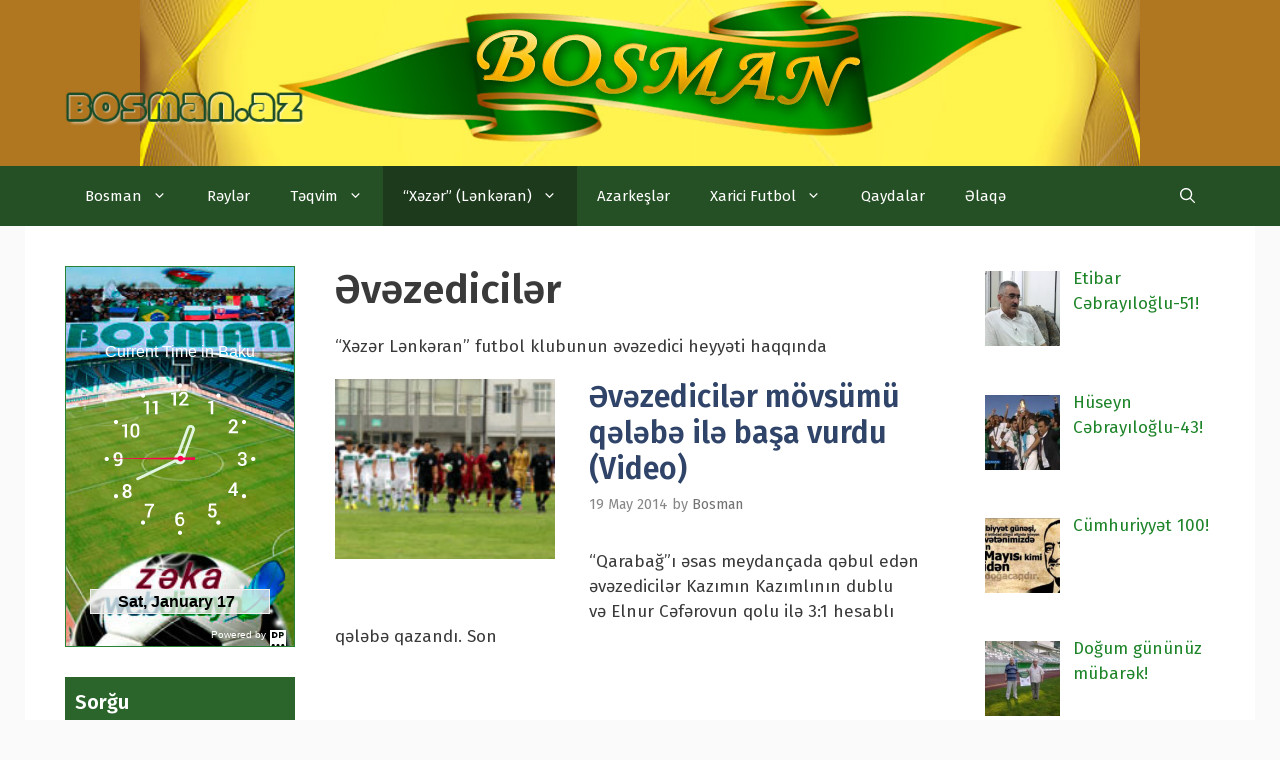

--- FILE ---
content_type: text/html; charset=UTF-8
request_url: https://bosman.az/category/xezer-lenkeran/evezedici/
body_size: 19618
content:
<!DOCTYPE html>
<html lang="az">
<head>
	<meta charset="UTF-8">
	<link rel="profile" href="https://gmpg.org/xfn/11">
	<title>Əvəzedicilər &#8211; Bosman.az</title>
<meta name='robots' content='max-image-preview:large' />
<meta name="viewport" content="width=device-width, initial-scale=1"><link rel='dns-prefetch' href='//fonts.googleapis.com' />
<link rel='dns-prefetch' href='//s.w.org' />
<link href='https://fonts.gstatic.com' crossorigin rel='preconnect' />
<link rel="alternate" type="application/rss+xml" title="Bosman.az &raquo; Qidalandırıcısı" href="https://bosman.az/feed/" />
<link rel="alternate" type="application/rss+xml" title="Bosman.az &raquo; Şərh Qidalandırıcısı" href="https://bosman.az/comments/feed/" />
<link rel="alternate" type="application/rss+xml" title="Bosman.az &raquo; Əvəzedicilər Kateqoriya Qidalandırıcısı" href="https://bosman.az/category/xezer-lenkeran/evezedici/feed/" />
<script>
window._wpemojiSettings = {"baseUrl":"https:\/\/s.w.org\/images\/core\/emoji\/14.0.0\/72x72\/","ext":".png","svgUrl":"https:\/\/s.w.org\/images\/core\/emoji\/14.0.0\/svg\/","svgExt":".svg","source":{"concatemoji":"https:\/\/bosman.az\/wp-includes\/js\/wp-emoji-release.min.js?ver=6.0.11"}};
/*! This file is auto-generated */
!function(e,a,t){var n,r,o,i=a.createElement("canvas"),p=i.getContext&&i.getContext("2d");function s(e,t){var a=String.fromCharCode,e=(p.clearRect(0,0,i.width,i.height),p.fillText(a.apply(this,e),0,0),i.toDataURL());return p.clearRect(0,0,i.width,i.height),p.fillText(a.apply(this,t),0,0),e===i.toDataURL()}function c(e){var t=a.createElement("script");t.src=e,t.defer=t.type="text/javascript",a.getElementsByTagName("head")[0].appendChild(t)}for(o=Array("flag","emoji"),t.supports={everything:!0,everythingExceptFlag:!0},r=0;r<o.length;r++)t.supports[o[r]]=function(e){if(!p||!p.fillText)return!1;switch(p.textBaseline="top",p.font="600 32px Arial",e){case"flag":return s([127987,65039,8205,9895,65039],[127987,65039,8203,9895,65039])?!1:!s([55356,56826,55356,56819],[55356,56826,8203,55356,56819])&&!s([55356,57332,56128,56423,56128,56418,56128,56421,56128,56430,56128,56423,56128,56447],[55356,57332,8203,56128,56423,8203,56128,56418,8203,56128,56421,8203,56128,56430,8203,56128,56423,8203,56128,56447]);case"emoji":return!s([129777,127995,8205,129778,127999],[129777,127995,8203,129778,127999])}return!1}(o[r]),t.supports.everything=t.supports.everything&&t.supports[o[r]],"flag"!==o[r]&&(t.supports.everythingExceptFlag=t.supports.everythingExceptFlag&&t.supports[o[r]]);t.supports.everythingExceptFlag=t.supports.everythingExceptFlag&&!t.supports.flag,t.DOMReady=!1,t.readyCallback=function(){t.DOMReady=!0},t.supports.everything||(n=function(){t.readyCallback()},a.addEventListener?(a.addEventListener("DOMContentLoaded",n,!1),e.addEventListener("load",n,!1)):(e.attachEvent("onload",n),a.attachEvent("onreadystatechange",function(){"complete"===a.readyState&&t.readyCallback()})),(e=t.source||{}).concatemoji?c(e.concatemoji):e.wpemoji&&e.twemoji&&(c(e.twemoji),c(e.wpemoji)))}(window,document,window._wpemojiSettings);
</script>
<style>
img.wp-smiley,
img.emoji {
	display: inline !important;
	border: none !important;
	box-shadow: none !important;
	height: 1em !important;
	width: 1em !important;
	margin: 0 0.07em !important;
	vertical-align: -0.1em !important;
	background: none !important;
	padding: 0 !important;
}
</style>
	<link rel='stylesheet' id='generate-fonts-css'  href='//fonts.googleapis.com/css?family=Fira+Sans:100,100italic,200,200italic,300,300italic,regular,italic,500,500italic,600,600italic,700,700italic,800,800italic,900,900italic' media='all' />
<link rel='stylesheet' id='wp-block-library-css'  href='https://bosman.az/wp-includes/css/dist/block-library/style.min.css?ver=6.0.11' media='all' />
<style id='global-styles-inline-css'>
body{--wp--preset--color--black: #000000;--wp--preset--color--cyan-bluish-gray: #abb8c3;--wp--preset--color--white: #ffffff;--wp--preset--color--pale-pink: #f78da7;--wp--preset--color--vivid-red: #cf2e2e;--wp--preset--color--luminous-vivid-orange: #ff6900;--wp--preset--color--luminous-vivid-amber: #fcb900;--wp--preset--color--light-green-cyan: #7bdcb5;--wp--preset--color--vivid-green-cyan: #00d084;--wp--preset--color--pale-cyan-blue: #8ed1fc;--wp--preset--color--vivid-cyan-blue: #0693e3;--wp--preset--color--vivid-purple: #9b51e0;--wp--preset--color--contrast: var(--contrast);--wp--preset--color--contrast-2: var(--contrast-2);--wp--preset--color--contrast-3: var(--contrast-3);--wp--preset--color--base: var(--base);--wp--preset--color--base-2: var(--base-2);--wp--preset--color--base-3: var(--base-3);--wp--preset--color--accent: var(--accent);--wp--preset--gradient--vivid-cyan-blue-to-vivid-purple: linear-gradient(135deg,rgba(6,147,227,1) 0%,rgb(155,81,224) 100%);--wp--preset--gradient--light-green-cyan-to-vivid-green-cyan: linear-gradient(135deg,rgb(122,220,180) 0%,rgb(0,208,130) 100%);--wp--preset--gradient--luminous-vivid-amber-to-luminous-vivid-orange: linear-gradient(135deg,rgba(252,185,0,1) 0%,rgba(255,105,0,1) 100%);--wp--preset--gradient--luminous-vivid-orange-to-vivid-red: linear-gradient(135deg,rgba(255,105,0,1) 0%,rgb(207,46,46) 100%);--wp--preset--gradient--very-light-gray-to-cyan-bluish-gray: linear-gradient(135deg,rgb(238,238,238) 0%,rgb(169,184,195) 100%);--wp--preset--gradient--cool-to-warm-spectrum: linear-gradient(135deg,rgb(74,234,220) 0%,rgb(151,120,209) 20%,rgb(207,42,186) 40%,rgb(238,44,130) 60%,rgb(251,105,98) 80%,rgb(254,248,76) 100%);--wp--preset--gradient--blush-light-purple: linear-gradient(135deg,rgb(255,206,236) 0%,rgb(152,150,240) 100%);--wp--preset--gradient--blush-bordeaux: linear-gradient(135deg,rgb(254,205,165) 0%,rgb(254,45,45) 50%,rgb(107,0,62) 100%);--wp--preset--gradient--luminous-dusk: linear-gradient(135deg,rgb(255,203,112) 0%,rgb(199,81,192) 50%,rgb(65,88,208) 100%);--wp--preset--gradient--pale-ocean: linear-gradient(135deg,rgb(255,245,203) 0%,rgb(182,227,212) 50%,rgb(51,167,181) 100%);--wp--preset--gradient--electric-grass: linear-gradient(135deg,rgb(202,248,128) 0%,rgb(113,206,126) 100%);--wp--preset--gradient--midnight: linear-gradient(135deg,rgb(2,3,129) 0%,rgb(40,116,252) 100%);--wp--preset--duotone--dark-grayscale: url('#wp-duotone-dark-grayscale');--wp--preset--duotone--grayscale: url('#wp-duotone-grayscale');--wp--preset--duotone--purple-yellow: url('#wp-duotone-purple-yellow');--wp--preset--duotone--blue-red: url('#wp-duotone-blue-red');--wp--preset--duotone--midnight: url('#wp-duotone-midnight');--wp--preset--duotone--magenta-yellow: url('#wp-duotone-magenta-yellow');--wp--preset--duotone--purple-green: url('#wp-duotone-purple-green');--wp--preset--duotone--blue-orange: url('#wp-duotone-blue-orange');--wp--preset--font-size--small: 13px;--wp--preset--font-size--medium: 20px;--wp--preset--font-size--large: 36px;--wp--preset--font-size--x-large: 42px;}.has-black-color{color: var(--wp--preset--color--black) !important;}.has-cyan-bluish-gray-color{color: var(--wp--preset--color--cyan-bluish-gray) !important;}.has-white-color{color: var(--wp--preset--color--white) !important;}.has-pale-pink-color{color: var(--wp--preset--color--pale-pink) !important;}.has-vivid-red-color{color: var(--wp--preset--color--vivid-red) !important;}.has-luminous-vivid-orange-color{color: var(--wp--preset--color--luminous-vivid-orange) !important;}.has-luminous-vivid-amber-color{color: var(--wp--preset--color--luminous-vivid-amber) !important;}.has-light-green-cyan-color{color: var(--wp--preset--color--light-green-cyan) !important;}.has-vivid-green-cyan-color{color: var(--wp--preset--color--vivid-green-cyan) !important;}.has-pale-cyan-blue-color{color: var(--wp--preset--color--pale-cyan-blue) !important;}.has-vivid-cyan-blue-color{color: var(--wp--preset--color--vivid-cyan-blue) !important;}.has-vivid-purple-color{color: var(--wp--preset--color--vivid-purple) !important;}.has-black-background-color{background-color: var(--wp--preset--color--black) !important;}.has-cyan-bluish-gray-background-color{background-color: var(--wp--preset--color--cyan-bluish-gray) !important;}.has-white-background-color{background-color: var(--wp--preset--color--white) !important;}.has-pale-pink-background-color{background-color: var(--wp--preset--color--pale-pink) !important;}.has-vivid-red-background-color{background-color: var(--wp--preset--color--vivid-red) !important;}.has-luminous-vivid-orange-background-color{background-color: var(--wp--preset--color--luminous-vivid-orange) !important;}.has-luminous-vivid-amber-background-color{background-color: var(--wp--preset--color--luminous-vivid-amber) !important;}.has-light-green-cyan-background-color{background-color: var(--wp--preset--color--light-green-cyan) !important;}.has-vivid-green-cyan-background-color{background-color: var(--wp--preset--color--vivid-green-cyan) !important;}.has-pale-cyan-blue-background-color{background-color: var(--wp--preset--color--pale-cyan-blue) !important;}.has-vivid-cyan-blue-background-color{background-color: var(--wp--preset--color--vivid-cyan-blue) !important;}.has-vivid-purple-background-color{background-color: var(--wp--preset--color--vivid-purple) !important;}.has-black-border-color{border-color: var(--wp--preset--color--black) !important;}.has-cyan-bluish-gray-border-color{border-color: var(--wp--preset--color--cyan-bluish-gray) !important;}.has-white-border-color{border-color: var(--wp--preset--color--white) !important;}.has-pale-pink-border-color{border-color: var(--wp--preset--color--pale-pink) !important;}.has-vivid-red-border-color{border-color: var(--wp--preset--color--vivid-red) !important;}.has-luminous-vivid-orange-border-color{border-color: var(--wp--preset--color--luminous-vivid-orange) !important;}.has-luminous-vivid-amber-border-color{border-color: var(--wp--preset--color--luminous-vivid-amber) !important;}.has-light-green-cyan-border-color{border-color: var(--wp--preset--color--light-green-cyan) !important;}.has-vivid-green-cyan-border-color{border-color: var(--wp--preset--color--vivid-green-cyan) !important;}.has-pale-cyan-blue-border-color{border-color: var(--wp--preset--color--pale-cyan-blue) !important;}.has-vivid-cyan-blue-border-color{border-color: var(--wp--preset--color--vivid-cyan-blue) !important;}.has-vivid-purple-border-color{border-color: var(--wp--preset--color--vivid-purple) !important;}.has-vivid-cyan-blue-to-vivid-purple-gradient-background{background: var(--wp--preset--gradient--vivid-cyan-blue-to-vivid-purple) !important;}.has-light-green-cyan-to-vivid-green-cyan-gradient-background{background: var(--wp--preset--gradient--light-green-cyan-to-vivid-green-cyan) !important;}.has-luminous-vivid-amber-to-luminous-vivid-orange-gradient-background{background: var(--wp--preset--gradient--luminous-vivid-amber-to-luminous-vivid-orange) !important;}.has-luminous-vivid-orange-to-vivid-red-gradient-background{background: var(--wp--preset--gradient--luminous-vivid-orange-to-vivid-red) !important;}.has-very-light-gray-to-cyan-bluish-gray-gradient-background{background: var(--wp--preset--gradient--very-light-gray-to-cyan-bluish-gray) !important;}.has-cool-to-warm-spectrum-gradient-background{background: var(--wp--preset--gradient--cool-to-warm-spectrum) !important;}.has-blush-light-purple-gradient-background{background: var(--wp--preset--gradient--blush-light-purple) !important;}.has-blush-bordeaux-gradient-background{background: var(--wp--preset--gradient--blush-bordeaux) !important;}.has-luminous-dusk-gradient-background{background: var(--wp--preset--gradient--luminous-dusk) !important;}.has-pale-ocean-gradient-background{background: var(--wp--preset--gradient--pale-ocean) !important;}.has-electric-grass-gradient-background{background: var(--wp--preset--gradient--electric-grass) !important;}.has-midnight-gradient-background{background: var(--wp--preset--gradient--midnight) !important;}.has-small-font-size{font-size: var(--wp--preset--font-size--small) !important;}.has-medium-font-size{font-size: var(--wp--preset--font-size--medium) !important;}.has-large-font-size{font-size: var(--wp--preset--font-size--large) !important;}.has-x-large-font-size{font-size: var(--wp--preset--font-size--x-large) !important;}
</style>
<link rel='stylesheet' id='wp-polls-css'  href='https://bosman.az/wp-content/plugins/wp-polls/polls-css.css?ver=2.77.3' media='all' />
<style id='wp-polls-inline-css'>
.wp-polls .pollbar {
	margin: 1px;
	font-size: 13px;
	line-height: 15px;
	height: 15px;
	background: #254f24;
	border: 1px solid #c8c8c8;
}

</style>
<link rel='stylesheet' id='parent-style-css'  href='https://bosman.az/wp-content/themes/generatepress/style.css?ver=6.0.11' media='all' />
<link rel='stylesheet' id='child-style-css'  href='https://bosman.az/wp-content/themes/creativechild/style.css?ver=1.0.0' media='all' />
<link rel='stylesheet' id='generate-style-css'  href='https://bosman.az/wp-content/themes/generatepress/assets/css/all.min.css?ver=3.1.3' media='all' />
<style id='generate-style-inline-css'>
.page-header {margin-bottom: 20px;margin-left: 20px}#nav-below {display:none;}.resize-featured-image .post-image img {width: 220px;height: 180px;-o-object-fit: cover;object-fit: cover;}
.generate-columns {margin-bottom: 20px;padding-left: 20px;}.generate-columns-container {margin-left: -20px;}.page-header {margin-bottom: 20px;margin-left: 20px}.generate-columns-container > .paging-navigation {margin-left: 20px;}
body{background-color:#fafafa;color:#3a3a3a;}a{color:#1d8429;}a:hover, a:focus, a:active{color:#254f24;}body .grid-container{max-width:1150px;}.wp-block-group__inner-container{max-width:1150px;margin-left:auto;margin-right:auto;}.site-header .header-image{width:240px;}.generate-back-to-top{font-size:20px;border-radius:3px;position:fixed;bottom:30px;right:30px;line-height:40px;width:40px;text-align:center;z-index:10;transition:opacity 300ms ease-in-out;}.navigation-search{position:absolute;left:-99999px;pointer-events:none;visibility:hidden;z-index:20;width:100%;top:0;transition:opacity 100ms ease-in-out;opacity:0;}.navigation-search.nav-search-active{left:0;right:0;pointer-events:auto;visibility:visible;opacity:1;}.navigation-search input[type="search"]{outline:0;border:0;vertical-align:bottom;line-height:1;opacity:0.9;width:100%;z-index:20;border-radius:0;-webkit-appearance:none;height:60px;}.navigation-search input::-ms-clear{display:none;width:0;height:0;}.navigation-search input::-ms-reveal{display:none;width:0;height:0;}.navigation-search input::-webkit-search-decoration, .navigation-search input::-webkit-search-cancel-button, .navigation-search input::-webkit-search-results-button, .navigation-search input::-webkit-search-results-decoration{display:none;}.main-navigation li.search-item{z-index:21;}li.search-item.active{transition:opacity 100ms ease-in-out;}.nav-left-sidebar .main-navigation li.search-item.active,.nav-right-sidebar .main-navigation li.search-item.active{width:auto;display:inline-block;float:right;}.gen-sidebar-nav .navigation-search{top:auto;bottom:0;}:root{--contrast:#222222;--contrast-2:#575760;--contrast-3:#b2b2be;--base:#f0f0f0;--base-2:#f7f8f9;--base-3:#ffffff;--accent:#1e73be;}.has-contrast-color{color:#222222;}.has-contrast-background-color{background-color:#222222;}.has-contrast-2-color{color:#575760;}.has-contrast-2-background-color{background-color:#575760;}.has-contrast-3-color{color:#b2b2be;}.has-contrast-3-background-color{background-color:#b2b2be;}.has-base-color{color:#f0f0f0;}.has-base-background-color{background-color:#f0f0f0;}.has-base-2-color{color:#f7f8f9;}.has-base-2-background-color{background-color:#f7f8f9;}.has-base-3-color{color:#ffffff;}.has-base-3-background-color{background-color:#ffffff;}.has-accent-color{color:#1e73be;}.has-accent-background-color{background-color:#1e73be;}body, button, input, select, textarea{font-family:"Fira Sans", sans-serif;}body{line-height:1.5;}.entry-content > [class*="wp-block-"]:not(:last-child){margin-bottom:1.5em;}.main-title{font-size:45px;}.main-navigation .main-nav ul ul li a{font-size:14px;}.widget-title{font-weight:600;}.sidebar .widget, .footer-widgets .widget{font-size:17px;}button:not(.menu-toggle),html input[type="button"],input[type="reset"],input[type="submit"],.button,.wp-block-button .wp-block-button__link{font-size:15px;}h1{font-weight:600;font-size:40px;}h2{font-weight:600;font-size:30px;}h3{font-size:20px;}h4{font-size:inherit;}h5{font-size:inherit;}@media (max-width:768px){.main-title{font-size:20px;}h1{font-size:30px;}h2{font-size:25px;}}.top-bar{background-color:#636363;color:#ffffff;}.top-bar a{color:#ffffff;}.top-bar a:hover{color:#303030;}.site-header{background-color:#b07620;color:#3a3a3a;}.site-header a{color:#3a3a3a;}.main-title a,.main-title a:hover{color:#3a3a3a;}.site-description{color:#757575;}.main-navigation,.main-navigation ul ul{background-color:#254f24;}.main-navigation .main-nav ul li a, .main-navigation .menu-toggle, .main-navigation .menu-bar-items{color:#ffffff;}.main-navigation .main-nav ul li:not([class*="current-menu-"]):hover > a, .main-navigation .main-nav ul li:not([class*="current-menu-"]):focus > a, .main-navigation .main-nav ul li.sfHover:not([class*="current-menu-"]) > a, .main-navigation .menu-bar-item:hover > a, .main-navigation .menu-bar-item.sfHover > a{color:#252525;background-color:#f7f7f7;}button.menu-toggle:hover,button.menu-toggle:focus,.main-navigation .mobile-bar-items a,.main-navigation .mobile-bar-items a:hover,.main-navigation .mobile-bar-items a:focus{color:#ffffff;}.main-navigation .main-nav ul li[class*="current-menu-"] > a{color:#ffffff;background-color:rgba(10,10,10,0.31);}.navigation-search input[type="search"],.navigation-search input[type="search"]:active, .navigation-search input[type="search"]:focus, .main-navigation .main-nav ul li.search-item.active > a, .main-navigation .menu-bar-items .search-item.active > a{color:#252525;background-color:#f7f7f7;}.main-navigation ul ul{background-color:#f7f7f7;}.main-navigation .main-nav ul ul li a{color:#252525;}.main-navigation .main-nav ul ul li:not([class*="current-menu-"]):hover > a,.main-navigation .main-nav ul ul li:not([class*="current-menu-"]):focus > a, .main-navigation .main-nav ul ul li.sfHover:not([class*="current-menu-"]) > a{color:#e065a2;background-color:#f7f7f7;}.main-navigation .main-nav ul ul li[class*="current-menu-"] > a{color:#ffffff;background-color:#4f4f4f;}.separate-containers .inside-article, .separate-containers .comments-area, .separate-containers .page-header, .one-container .container, .separate-containers .paging-navigation, .inside-page-header{background-color:#ffffff;}.entry-title a{color:#2f4468;}.entry-title a:hover{color:#0a0000;}.entry-meta{color:#878787;}.entry-meta a{color:#727272;}.entry-meta a:hover{color:#0a0101;}.sidebar .widget{background-color:#ffffff;}.sidebar .widget .widget-title{color:#000000;}.footer-widgets{color:#ffffff;background-color:#2f4468;}.footer-widgets a{color:#ffffff;}.footer-widgets .widget-title{color:#ffffff;}.site-info{color:#2f4468;}.site-info a{color:#2f4468;}.site-info a:hover{color:#0a0a0a;}.footer-bar .widget_nav_menu .current-menu-item a{color:#0a0a0a;}input[type="text"],input[type="email"],input[type="url"],input[type="password"],input[type="search"],input[type="tel"],input[type="number"],textarea,select{color:#666666;background-color:#fafafa;border-color:#cccccc;}input[type="text"]:focus,input[type="email"]:focus,input[type="url"]:focus,input[type="password"]:focus,input[type="search"]:focus,input[type="tel"]:focus,input[type="number"]:focus,textarea:focus,select:focus{color:#666666;background-color:#ffffff;border-color:#bfbfbf;}button,html input[type="button"],input[type="reset"],input[type="submit"],a.button,a.wp-block-button__link:not(.has-background){color:#2b2b2b;background-color:#d2ddd6;}button:hover,html input[type="button"]:hover,input[type="reset"]:hover,input[type="submit"]:hover,a.button:hover,button:focus,html input[type="button"]:focus,input[type="reset"]:focus,input[type="submit"]:focus,a.button:focus,a.wp-block-button__link:not(.has-background):active,a.wp-block-button__link:not(.has-background):focus,a.wp-block-button__link:not(.has-background):hover{color:#f7f7f7;background-color:#3c8229;}a.generate-back-to-top{background-color:rgba( 0,0,0,0.4 );color:#ffffff;}a.generate-back-to-top:hover,a.generate-back-to-top:focus{background-color:rgba( 0,0,0,0.6 );color:#ffffff;}@media (max-width: 768px){.main-navigation .menu-bar-item:hover > a, .main-navigation .menu-bar-item.sfHover > a{background:none;color:#ffffff;}}.inside-top-bar{padding:10px;}.inside-header{padding:90px 40px 40px 40px;}.site-main .wp-block-group__inner-container{padding:40px;}.entry-content .alignwide, body:not(.no-sidebar) .entry-content .alignfull{margin-left:-40px;width:calc(100% + 80px);max-width:calc(100% + 80px);}.container.grid-container{max-width:1230px;}.rtl .menu-item-has-children .dropdown-menu-toggle{padding-left:20px;}.rtl .main-navigation .main-nav ul li.menu-item-has-children > a{padding-right:20px;}.site-info{padding:20px;}@media (max-width:768px){.separate-containers .inside-article, .separate-containers .comments-area, .separate-containers .page-header, .separate-containers .paging-navigation, .one-container .site-content, .inside-page-header{padding:30px;}.site-main .wp-block-group__inner-container{padding:30px;}.site-info{padding-right:10px;padding-left:10px;}.entry-content .alignwide, body:not(.no-sidebar) .entry-content .alignfull{margin-left:-30px;width:calc(100% + 60px);max-width:calc(100% + 60px);}}.one-container .sidebar .widget{padding:0px;}/* End cached CSS */@media (max-width: 768px){.main-navigation .menu-toggle,.main-navigation .mobile-bar-items,.sidebar-nav-mobile:not(#sticky-placeholder){display:block;}.main-navigation ul,.gen-sidebar-nav{display:none;}[class*="nav-float-"] .site-header .inside-header > *{float:none;clear:both;}}
.site-header{background-image:url('https://bosman.az/wp-content/uploads/2014/06/header-z.jpg');background-repeat:no-repeat;background-position:center;}
.dynamic-author-image-rounded{border-radius:100%;}.dynamic-featured-image, .dynamic-author-image{vertical-align:middle;}.one-container.blog .dynamic-content-template:not(:last-child), .one-container.archive .dynamic-content-template:not(:last-child){padding-bottom:0px;}.dynamic-entry-excerpt > p:last-child{margin-bottom:0px;}
.main-navigation .main-nav ul li a,.menu-toggle,.main-navigation .mobile-bar-items a{transition: line-height 300ms ease}.main-navigation.toggled .main-nav > ul{background-color: #254f24}
.navigation-branding .main-title{font-weight:bold;text-transform:none;font-size:45px;}@media (max-width: 768px){.navigation-branding .main-title{font-size:20px;}}
</style>
<link rel='stylesheet' id='generate-child-css'  href='https://bosman.az/wp-content/themes/creativechild/style.css?ver=1595358521' media='all' />
<link rel='stylesheet' id='recent-posts-widget-with-thumbnails-public-style-css'  href='https://bosman.az/wp-content/plugins/recent-posts-widget-with-thumbnails/public.css?ver=7.1.1' media='all' />
<link rel='stylesheet' id='generate-blog-css'  href='https://bosman.az/wp-content/plugins/gp-premium/blog/functions/css/style.min.css?ver=2.4.1' media='all' />
<link rel='stylesheet' id='generate-sticky-css'  href='https://bosman.az/wp-content/plugins/gp-premium/menu-plus/functions/css/sticky.min.css?ver=2.4.1' media='all' />
<link rel='stylesheet' id='generate-navigation-branding-css'  href='https://bosman.az/wp-content/plugins/gp-premium/menu-plus/functions/css/navigation-branding.min.css?ver=2.4.1' media='all' />
<style id='generate-navigation-branding-inline-css'>
@media (max-width: 768px){.site-header, #site-navigation, #sticky-navigation{display:none !important;opacity:0.0;}#mobile-header{display:block !important;width:100% !important;}#mobile-header .main-nav > ul{display:none;}#mobile-header.toggled .main-nav > ul, #mobile-header .menu-toggle, #mobile-header .mobile-bar-items{display:block;}#mobile-header .main-nav{-ms-flex:0 0 100%;flex:0 0 100%;-webkit-box-ordinal-group:5;-ms-flex-order:4;order:4;}.navigation-branding .main-title a, .navigation-branding .main-title a:hover, .navigation-branding .main-title a:visited{color:#ffffff;}}.main-navigation .sticky-navigation-logo, .main-navigation.navigation-stick .site-logo:not(.mobile-header-logo){display:none;}.main-navigation.navigation-stick .sticky-navigation-logo{display:block;}.navigation-branding img, .site-logo.mobile-header-logo img{height:60px;width:auto;}.navigation-branding .main-title{line-height:60px;}@media (max-width: 1160px){#site-navigation .navigation-branding, #sticky-navigation .navigation-branding{margin-left:10px;}}@media (max-width: 768px){.main-navigation:not(.slideout-navigation) .main-nav{-ms-flex:0 0 100%;flex:0 0 100%;}.main-navigation:not(.slideout-navigation) .inside-navigation{-ms-flex-wrap:wrap;flex-wrap:wrap;display:-webkit-box;display:-ms-flexbox;display:flex;}.nav-aligned-center .navigation-branding, .nav-aligned-left .navigation-branding{margin-right:auto;}.nav-aligned-center  .main-navigation.has-branding:not(.slideout-navigation) .inside-navigation .main-nav,.nav-aligned-center  .main-navigation.has-sticky-branding.navigation-stick .inside-navigation .main-nav,.nav-aligned-left  .main-navigation.has-branding:not(.slideout-navigation) .inside-navigation .main-nav,.nav-aligned-left  .main-navigation.has-sticky-branding.navigation-stick .inside-navigation .main-nav{margin-right:0px;}}
</style>
<script src='https://bosman.az/wp-includes/js/jquery/jquery.min.js?ver=3.6.0' id='jquery-core-js'></script>
<script src='https://bosman.az/wp-includes/js/jquery/jquery-migrate.min.js?ver=3.3.2' id='jquery-migrate-js'></script>
<link rel="https://api.w.org/" href="https://bosman.az/wp-json/" /><link rel="alternate" type="application/json" href="https://bosman.az/wp-json/wp/v2/categories/28" /><link rel="EditURI" type="application/rsd+xml" title="RSD" href="https://bosman.az/xmlrpc.php?rsd" />
<link rel="wlwmanifest" type="application/wlwmanifest+xml" href="https://bosman.az/wp-includes/wlwmanifest.xml" /> 
<meta name="generator" content="WordPress 6.0.11" />
<style>.recentcomments a{display:inline !important;padding:0 !important;margin:0 !important;}</style><link rel="icon" href="https://bosman.az/wp-content/uploads/2013/09/cropped-bosman_ad_gunu-32x32.jpg" sizes="32x32" />
<link rel="icon" href="https://bosman.az/wp-content/uploads/2013/09/cropped-bosman_ad_gunu-192x192.jpg" sizes="192x192" />
<link rel="apple-touch-icon" href="https://bosman.az/wp-content/uploads/2013/09/cropped-bosman_ad_gunu-180x180.jpg" />
<meta name="msapplication-TileImage" content="https://bosman.az/wp-content/uploads/2013/09/cropped-bosman_ad_gunu-270x270.jpg" />
	
	<div id="fb-root"></div>
<script>(function(d, s, id) {
  var js, fjs = d.getElementsByTagName(s)[0];
  if (d.getElementById(id)) return;
  js = d.createElement(s); js.id = id;
  js.src = "//connect.facebook.net/az_AZ/sdk.js#xfbml=1&appId=544501385577798&version=v2.0";
  fjs.parentNode.insertBefore(js, fjs);
}(document, 'script', 'facebook-jssdk'));</script>
	
</head>

<body class="archive category category-evezedici category-28 wp-custom-logo wp-embed-responsive post-image-above-header post-image-aligned-left masonry-enabled generate-columns-activated infinite-scroll sticky-menu-fade sticky-enabled both-sticky-menu mobile-header mobile-header-logo mobile-header-sticky both-sidebars nav-below-header one-container fluid-header active-footer-widgets-0 nav-search-enabled nav-aligned-left header-aligned-left dropdown-hover" itemtype="https://schema.org/Blog" itemscope>
	<svg xmlns="http://www.w3.org/2000/svg" viewBox="0 0 0 0" width="0" height="0" focusable="false" role="none" style="visibility: hidden; position: absolute; left: -9999px; overflow: hidden;" ><defs><filter id="wp-duotone-dark-grayscale"><feColorMatrix color-interpolation-filters="sRGB" type="matrix" values=" .299 .587 .114 0 0 .299 .587 .114 0 0 .299 .587 .114 0 0 .299 .587 .114 0 0 " /><feComponentTransfer color-interpolation-filters="sRGB" ><feFuncR type="table" tableValues="0 0.49803921568627" /><feFuncG type="table" tableValues="0 0.49803921568627" /><feFuncB type="table" tableValues="0 0.49803921568627" /><feFuncA type="table" tableValues="1 1" /></feComponentTransfer><feComposite in2="SourceGraphic" operator="in" /></filter></defs></svg><svg xmlns="http://www.w3.org/2000/svg" viewBox="0 0 0 0" width="0" height="0" focusable="false" role="none" style="visibility: hidden; position: absolute; left: -9999px; overflow: hidden;" ><defs><filter id="wp-duotone-grayscale"><feColorMatrix color-interpolation-filters="sRGB" type="matrix" values=" .299 .587 .114 0 0 .299 .587 .114 0 0 .299 .587 .114 0 0 .299 .587 .114 0 0 " /><feComponentTransfer color-interpolation-filters="sRGB" ><feFuncR type="table" tableValues="0 1" /><feFuncG type="table" tableValues="0 1" /><feFuncB type="table" tableValues="0 1" /><feFuncA type="table" tableValues="1 1" /></feComponentTransfer><feComposite in2="SourceGraphic" operator="in" /></filter></defs></svg><svg xmlns="http://www.w3.org/2000/svg" viewBox="0 0 0 0" width="0" height="0" focusable="false" role="none" style="visibility: hidden; position: absolute; left: -9999px; overflow: hidden;" ><defs><filter id="wp-duotone-purple-yellow"><feColorMatrix color-interpolation-filters="sRGB" type="matrix" values=" .299 .587 .114 0 0 .299 .587 .114 0 0 .299 .587 .114 0 0 .299 .587 .114 0 0 " /><feComponentTransfer color-interpolation-filters="sRGB" ><feFuncR type="table" tableValues="0.54901960784314 0.98823529411765" /><feFuncG type="table" tableValues="0 1" /><feFuncB type="table" tableValues="0.71764705882353 0.25490196078431" /><feFuncA type="table" tableValues="1 1" /></feComponentTransfer><feComposite in2="SourceGraphic" operator="in" /></filter></defs></svg><svg xmlns="http://www.w3.org/2000/svg" viewBox="0 0 0 0" width="0" height="0" focusable="false" role="none" style="visibility: hidden; position: absolute; left: -9999px; overflow: hidden;" ><defs><filter id="wp-duotone-blue-red"><feColorMatrix color-interpolation-filters="sRGB" type="matrix" values=" .299 .587 .114 0 0 .299 .587 .114 0 0 .299 .587 .114 0 0 .299 .587 .114 0 0 " /><feComponentTransfer color-interpolation-filters="sRGB" ><feFuncR type="table" tableValues="0 1" /><feFuncG type="table" tableValues="0 0.27843137254902" /><feFuncB type="table" tableValues="0.5921568627451 0.27843137254902" /><feFuncA type="table" tableValues="1 1" /></feComponentTransfer><feComposite in2="SourceGraphic" operator="in" /></filter></defs></svg><svg xmlns="http://www.w3.org/2000/svg" viewBox="0 0 0 0" width="0" height="0" focusable="false" role="none" style="visibility: hidden; position: absolute; left: -9999px; overflow: hidden;" ><defs><filter id="wp-duotone-midnight"><feColorMatrix color-interpolation-filters="sRGB" type="matrix" values=" .299 .587 .114 0 0 .299 .587 .114 0 0 .299 .587 .114 0 0 .299 .587 .114 0 0 " /><feComponentTransfer color-interpolation-filters="sRGB" ><feFuncR type="table" tableValues="0 0" /><feFuncG type="table" tableValues="0 0.64705882352941" /><feFuncB type="table" tableValues="0 1" /><feFuncA type="table" tableValues="1 1" /></feComponentTransfer><feComposite in2="SourceGraphic" operator="in" /></filter></defs></svg><svg xmlns="http://www.w3.org/2000/svg" viewBox="0 0 0 0" width="0" height="0" focusable="false" role="none" style="visibility: hidden; position: absolute; left: -9999px; overflow: hidden;" ><defs><filter id="wp-duotone-magenta-yellow"><feColorMatrix color-interpolation-filters="sRGB" type="matrix" values=" .299 .587 .114 0 0 .299 .587 .114 0 0 .299 .587 .114 0 0 .299 .587 .114 0 0 " /><feComponentTransfer color-interpolation-filters="sRGB" ><feFuncR type="table" tableValues="0.78039215686275 1" /><feFuncG type="table" tableValues="0 0.94901960784314" /><feFuncB type="table" tableValues="0.35294117647059 0.47058823529412" /><feFuncA type="table" tableValues="1 1" /></feComponentTransfer><feComposite in2="SourceGraphic" operator="in" /></filter></defs></svg><svg xmlns="http://www.w3.org/2000/svg" viewBox="0 0 0 0" width="0" height="0" focusable="false" role="none" style="visibility: hidden; position: absolute; left: -9999px; overflow: hidden;" ><defs><filter id="wp-duotone-purple-green"><feColorMatrix color-interpolation-filters="sRGB" type="matrix" values=" .299 .587 .114 0 0 .299 .587 .114 0 0 .299 .587 .114 0 0 .299 .587 .114 0 0 " /><feComponentTransfer color-interpolation-filters="sRGB" ><feFuncR type="table" tableValues="0.65098039215686 0.40392156862745" /><feFuncG type="table" tableValues="0 1" /><feFuncB type="table" tableValues="0.44705882352941 0.4" /><feFuncA type="table" tableValues="1 1" /></feComponentTransfer><feComposite in2="SourceGraphic" operator="in" /></filter></defs></svg><svg xmlns="http://www.w3.org/2000/svg" viewBox="0 0 0 0" width="0" height="0" focusable="false" role="none" style="visibility: hidden; position: absolute; left: -9999px; overflow: hidden;" ><defs><filter id="wp-duotone-blue-orange"><feColorMatrix color-interpolation-filters="sRGB" type="matrix" values=" .299 .587 .114 0 0 .299 .587 .114 0 0 .299 .587 .114 0 0 .299 .587 .114 0 0 " /><feComponentTransfer color-interpolation-filters="sRGB" ><feFuncR type="table" tableValues="0.098039215686275 1" /><feFuncG type="table" tableValues="0 0.66274509803922" /><feFuncB type="table" tableValues="0.84705882352941 0.41960784313725" /><feFuncA type="table" tableValues="1 1" /></feComponentTransfer><feComposite in2="SourceGraphic" operator="in" /></filter></defs></svg><a class="screen-reader-text skip-link" href="#content" title="Skip to content">Skip to content</a>		<header class="site-header" id="masthead" aria-label="Site"  itemtype="https://schema.org/WPHeader" itemscope>
			<div class="inside-header grid-container grid-parent">
				<div class="site-logo">
					<a href="https://bosman.az/" title="Bosman.az" rel="home">
						<img  class="header-image is-logo-image" alt="Bosman.az" src="https://bosman.az/wp-content/uploads/2013/09/cropped-logo-B-az-3.png" title="Bosman.az" srcset="https://bosman.az/wp-content/uploads/2013/09/cropped-logo-B-az-3.png 1x, https://bosman.az/wp-content/uploads/2013/09/logo-B-az.png 2x" width="278" height="42" />
					</a>
				</div>			</div>
		</header>
				<nav id="mobile-header" data-auto-hide-sticky itemtype="https://schema.org/SiteNavigationElement" itemscope class="main-navigation mobile-header-navigation has-branding has-sticky-branding">
			<div class="inside-navigation grid-container grid-parent">
				<form method="get" class="search-form navigation-search" action="https://bosman.az/">
					<input type="search" class="search-field" value="" name="s" title="Search" />
				</form><div class="navigation-branding"><p class="main-title" itemprop="headline">
							<a href="https://bosman.az/" rel="home">
								Bosman.az
							</a>
						</p></div>		<div class="mobile-bar-items">
						<span class="search-item">
				<a aria-label="Open Search Bar" href="#">
					<span class="gp-icon icon-search"><svg viewBox="0 0 512 512" aria-hidden="true" xmlns="http://www.w3.org/2000/svg" width="1em" height="1em"><path fill-rule="evenodd" clip-rule="evenodd" d="M208 48c-88.366 0-160 71.634-160 160s71.634 160 160 160 160-71.634 160-160S296.366 48 208 48zM0 208C0 93.125 93.125 0 208 0s208 93.125 208 208c0 48.741-16.765 93.566-44.843 129.024l133.826 134.018c9.366 9.379 9.355 24.575-.025 33.941-9.379 9.366-24.575 9.355-33.941-.025L337.238 370.987C301.747 399.167 256.839 416 208 416 93.125 416 0 322.875 0 208z" /></svg><svg viewBox="0 0 512 512" aria-hidden="true" xmlns="http://www.w3.org/2000/svg" width="1em" height="1em"><path d="M71.029 71.029c9.373-9.372 24.569-9.372 33.942 0L256 222.059l151.029-151.03c9.373-9.372 24.569-9.372 33.942 0 9.372 9.373 9.372 24.569 0 33.942L289.941 256l151.03 151.029c9.372 9.373 9.372 24.569 0 33.942-9.373 9.372-24.569 9.372-33.942 0L256 289.941l-151.029 151.03c-9.373 9.372-24.569 9.372-33.942 0-9.372-9.373-9.372-24.569 0-33.942L222.059 256 71.029 104.971c-9.372-9.373-9.372-24.569 0-33.942z" /></svg></span>				</a>
			</span>
		</div>
							<button class="menu-toggle" aria-controls="mobile-menu" aria-expanded="false">
						<span class="gp-icon icon-menu-bars"><svg viewBox="0 0 512 512" aria-hidden="true" xmlns="http://www.w3.org/2000/svg" width="1em" height="1em"><path d="M0 96c0-13.255 10.745-24 24-24h464c13.255 0 24 10.745 24 24s-10.745 24-24 24H24c-13.255 0-24-10.745-24-24zm0 160c0-13.255 10.745-24 24-24h464c13.255 0 24 10.745 24 24s-10.745 24-24 24H24c-13.255 0-24-10.745-24-24zm0 160c0-13.255 10.745-24 24-24h464c13.255 0 24 10.745 24 24s-10.745 24-24 24H24c-13.255 0-24-10.745-24-24z" /></svg><svg viewBox="0 0 512 512" aria-hidden="true" xmlns="http://www.w3.org/2000/svg" width="1em" height="1em"><path d="M71.029 71.029c9.373-9.372 24.569-9.372 33.942 0L256 222.059l151.029-151.03c9.373-9.372 24.569-9.372 33.942 0 9.372 9.373 9.372 24.569 0 33.942L289.941 256l151.03 151.029c9.372 9.373 9.372 24.569 0 33.942-9.373 9.372-24.569 9.372-33.942 0L256 289.941l-151.029 151.03c-9.373 9.372-24.569 9.372-33.942 0-9.372-9.373-9.372-24.569 0-33.942L222.059 256 71.029 104.971c-9.372-9.373-9.372-24.569 0-33.942z" /></svg></span><span class="mobile-menu">Menu</span>					</button>
					<div id="mobile-menu" class="main-nav"><ul id="menu-menu-esas" class=" menu sf-menu"><li id="menu-item-3898" class="menu-item menu-item-type-taxonomy menu-item-object-category menu-item-has-children menu-item-3898"><a href="https://bosman.az/category/bosman/">Bosman<span role="presentation" class="dropdown-menu-toggle"><span class="gp-icon icon-arrow"><svg viewBox="0 0 330 512" aria-hidden="true" xmlns="http://www.w3.org/2000/svg" width="1em" height="1em"><path d="M305.913 197.085c0 2.266-1.133 4.815-2.833 6.514L171.087 335.593c-1.7 1.7-4.249 2.832-6.515 2.832s-4.815-1.133-6.515-2.832L26.064 203.599c-1.7-1.7-2.832-4.248-2.832-6.514s1.132-4.816 2.832-6.515l14.162-14.163c1.7-1.699 3.966-2.832 6.515-2.832 2.266 0 4.815 1.133 6.515 2.832l111.316 111.317 111.316-111.317c1.7-1.699 4.249-2.832 6.515-2.832s4.815 1.133 6.515 2.832l14.162 14.163c1.7 1.7 2.833 4.249 2.833 6.515z" /></svg></span></span></a>
<ul class="sub-menu">
	<li id="menu-item-3899" class="menu-item menu-item-type-taxonomy menu-item-object-category menu-item-3899"><a href="https://bosman.az/category/bosman/haqqinda/">Haqqında</a></li>
	<li id="menu-item-4810" class="menu-item menu-item-type-taxonomy menu-item-object-category menu-item-4810"><a href="https://bosman.az/category/bosman/saytimiz-haqqinda/">Saytımız haqqında</a></li>
</ul>
</li>
<li id="menu-item-4811" class="menu-item menu-item-type-taxonomy menu-item-object-category menu-item-4811"><a href="https://bosman.az/category/reyler/">Rəylər</a></li>
<li id="menu-item-4812" class="menu-item menu-item-type-taxonomy menu-item-object-category menu-item-has-children menu-item-4812"><a href="https://bosman.az/category/teqvim/">Təqvim<span role="presentation" class="dropdown-menu-toggle"><span class="gp-icon icon-arrow"><svg viewBox="0 0 330 512" aria-hidden="true" xmlns="http://www.w3.org/2000/svg" width="1em" height="1em"><path d="M305.913 197.085c0 2.266-1.133 4.815-2.833 6.514L171.087 335.593c-1.7 1.7-4.249 2.832-6.515 2.832s-4.815-1.133-6.515-2.832L26.064 203.599c-1.7-1.7-2.832-4.248-2.832-6.514s1.132-4.816 2.832-6.515l14.162-14.163c1.7-1.699 3.966-2.832 6.515-2.832 2.266 0 4.815 1.133 6.515 2.832l111.316 111.317 111.316-111.317c1.7-1.699 4.249-2.832 6.515-2.832s4.815 1.133 6.515 2.832l14.162 14.163c1.7 1.7 2.833 4.249 2.833 6.515z" /></svg></span></span></a>
<ul class="sub-menu">
	<li id="menu-item-4813" class="menu-item menu-item-type-taxonomy menu-item-object-category menu-item-4813"><a href="https://bosman.az/category/teqvim/cempionat/">Ölkə cempionati</a></li>
	<li id="menu-item-4814" class="menu-item menu-item-type-taxonomy menu-item-object-category menu-item-4814"><a href="https://bosman.az/category/teqvim/kubok/">Ölkə kuboku</a></li>
</ul>
</li>
<li id="menu-item-4815" class="menu-item menu-item-type-taxonomy menu-item-object-category current-category-ancestor current-menu-ancestor current-menu-parent current-category-parent menu-item-has-children menu-item-4815"><a href="https://bosman.az/category/xezer-lenkeran/">&#8220;Xəzər&#8221; (Lənkəran)<span role="presentation" class="dropdown-menu-toggle"><span class="gp-icon icon-arrow"><svg viewBox="0 0 330 512" aria-hidden="true" xmlns="http://www.w3.org/2000/svg" width="1em" height="1em"><path d="M305.913 197.085c0 2.266-1.133 4.815-2.833 6.514L171.087 335.593c-1.7 1.7-4.249 2.832-6.515 2.832s-4.815-1.133-6.515-2.832L26.064 203.599c-1.7-1.7-2.832-4.248-2.832-6.514s1.132-4.816 2.832-6.515l14.162-14.163c1.7-1.699 3.966-2.832 6.515-2.832 2.266 0 4.815 1.133 6.515 2.832l111.316 111.317 111.316-111.317c1.7-1.699 4.249-2.832 6.515-2.832s4.815 1.133 6.515 2.832l14.162 14.163c1.7 1.7 2.833 4.249 2.833 6.515z" /></svg></span></span></a>
<ul class="sub-menu">
	<li id="menu-item-4816" class="menu-item menu-item-type-taxonomy menu-item-object-category menu-item-4816"><a href="https://bosman.az/category/xezer-lenkeran/haqqinda-xezer-lenkeran/">Haqqında</a></li>
	<li id="menu-item-4817" class="menu-item menu-item-type-taxonomy menu-item-object-category current-menu-item menu-item-4817"><a href="https://bosman.az/category/xezer-lenkeran/evezedici/" aria-current="page">Əvəzedicilər</a></li>
	<li id="menu-item-4819" class="menu-item menu-item-type-taxonomy menu-item-object-category menu-item-4819"><a href="https://bosman.az/category/xezer-lenkeran/ashagi-yash/">Aşağı yaş qrupları</a></li>
	<li id="menu-item-4820" class="menu-item menu-item-type-taxonomy menu-item-object-category menu-item-4820"><a href="https://bosman.az/category/xezer-lenkeran/efsaneleri/">&#8220;Xəzər Lənkəran&#8221;ın əfsanələri</a></li>
	<li id="menu-item-4818" class="menu-item menu-item-type-taxonomy menu-item-object-category menu-item-4818"><a href="https://bosman.az/category/muzey/">Muzey</a></li>
</ul>
</li>
<li id="menu-item-4822" class="menu-item menu-item-type-taxonomy menu-item-object-category menu-item-4822"><a href="https://bosman.az/category/azarkesler/">Azarkeşlər</a></li>
<li id="menu-item-4821" class="menu-item menu-item-type-taxonomy menu-item-object-category menu-item-has-children menu-item-4821"><a href="https://bosman.az/category/xarici-futbol/">Xarici Futbol<span role="presentation" class="dropdown-menu-toggle"><span class="gp-icon icon-arrow"><svg viewBox="0 0 330 512" aria-hidden="true" xmlns="http://www.w3.org/2000/svg" width="1em" height="1em"><path d="M305.913 197.085c0 2.266-1.133 4.815-2.833 6.514L171.087 335.593c-1.7 1.7-4.249 2.832-6.515 2.832s-4.815-1.133-6.515-2.832L26.064 203.599c-1.7-1.7-2.832-4.248-2.832-6.514s1.132-4.816 2.832-6.515l14.162-14.163c1.7-1.699 3.966-2.832 6.515-2.832 2.266 0 4.815 1.133 6.515 2.832l111.316 111.317 111.316-111.317c1.7-1.699 4.249-2.832 6.515-2.832s4.815 1.133 6.515 2.832l14.162 14.163c1.7 1.7 2.833 4.249 2.833 6.515z" /></svg></span></span></a>
<ul class="sub-menu">
	<li id="menu-item-4826" class="menu-item menu-item-type-taxonomy menu-item-object-category menu-item-4826"><a href="https://bosman.az/category/xarici-futbol/dunya-cemp/">Dünya Çempionatı</a></li>
	<li id="menu-item-4823" class="menu-item menu-item-type-taxonomy menu-item-object-category menu-item-4823"><a href="https://bosman.az/category/xarici-futbol/europ-cemp/">Avropa Çempionatı</a></li>
	<li id="menu-item-4825" class="menu-item menu-item-type-taxonomy menu-item-object-category menu-item-4825"><a href="https://bosman.az/category/xarici-futbol/cempion-lig/">Çempionlar Liqası</a></li>
	<li id="menu-item-4824" class="menu-item menu-item-type-taxonomy menu-item-object-category menu-item-4824"><a href="https://bosman.az/category/xarici-futbol/europ-lig/">Avropa Liqası</a></li>
</ul>
</li>
<li id="menu-item-4842" class="menu-item menu-item-type-post_type menu-item-object-page menu-item-4842"><a href="https://bosman.az/qaydalar/">Qaydalar</a></li>
<li id="menu-item-4841" class="menu-item menu-item-type-post_type menu-item-object-page menu-item-4841"><a href="https://bosman.az/%c9%99laq%c9%99/">Əlaqə</a></li>
<li class="search-item menu-item-align-right"><a aria-label="Open Search Bar" href="#"><span class="gp-icon icon-search"><svg viewBox="0 0 512 512" aria-hidden="true" xmlns="http://www.w3.org/2000/svg" width="1em" height="1em"><path fill-rule="evenodd" clip-rule="evenodd" d="M208 48c-88.366 0-160 71.634-160 160s71.634 160 160 160 160-71.634 160-160S296.366 48 208 48zM0 208C0 93.125 93.125 0 208 0s208 93.125 208 208c0 48.741-16.765 93.566-44.843 129.024l133.826 134.018c9.366 9.379 9.355 24.575-.025 33.941-9.379 9.366-24.575 9.355-33.941-.025L337.238 370.987C301.747 399.167 256.839 416 208 416 93.125 416 0 322.875 0 208z" /></svg><svg viewBox="0 0 512 512" aria-hidden="true" xmlns="http://www.w3.org/2000/svg" width="1em" height="1em"><path d="M71.029 71.029c9.373-9.372 24.569-9.372 33.942 0L256 222.059l151.029-151.03c9.373-9.372 24.569-9.372 33.942 0 9.372 9.373 9.372 24.569 0 33.942L289.941 256l151.03 151.029c9.372 9.373 9.372 24.569 0 33.942-9.373 9.372-24.569 9.372-33.942 0L256 289.941l-151.029 151.03c-9.373 9.372-24.569 9.372-33.942 0-9.372-9.373-9.372-24.569 0-33.942L222.059 256 71.029 104.971c-9.372-9.373-9.372-24.569 0-33.942z" /></svg></span></a></li></ul></div>			</div><!-- .inside-navigation -->
		</nav><!-- #site-navigation -->
				<nav class="auto-hide-sticky has-sticky-branding main-navigation sub-menu-right" id="site-navigation" aria-label="Primary"  itemtype="https://schema.org/SiteNavigationElement" itemscope>
			<div class="inside-navigation grid-container grid-parent">
				<div class="navigation-branding"><div class="sticky-navigation-logo">
					<a href="https://bosman.az/" title="Bosman.az" rel="home">
						<img src="https://bosman.az/wp-content/uploads/2013/09/bosman_ad_gunu.jpg" class="is-logo-image" alt="Bosman.az" width="429" height="359" />
					</a>
				</div></div><form method="get" class="search-form navigation-search" action="https://bosman.az/">
					<input type="search" class="search-field" value="" name="s" title="Search" />
				</form>		<div class="mobile-bar-items">
						<span class="search-item">
				<a aria-label="Open Search Bar" href="#">
					<span class="gp-icon icon-search"><svg viewBox="0 0 512 512" aria-hidden="true" xmlns="http://www.w3.org/2000/svg" width="1em" height="1em"><path fill-rule="evenodd" clip-rule="evenodd" d="M208 48c-88.366 0-160 71.634-160 160s71.634 160 160 160 160-71.634 160-160S296.366 48 208 48zM0 208C0 93.125 93.125 0 208 0s208 93.125 208 208c0 48.741-16.765 93.566-44.843 129.024l133.826 134.018c9.366 9.379 9.355 24.575-.025 33.941-9.379 9.366-24.575 9.355-33.941-.025L337.238 370.987C301.747 399.167 256.839 416 208 416 93.125 416 0 322.875 0 208z" /></svg><svg viewBox="0 0 512 512" aria-hidden="true" xmlns="http://www.w3.org/2000/svg" width="1em" height="1em"><path d="M71.029 71.029c9.373-9.372 24.569-9.372 33.942 0L256 222.059l151.029-151.03c9.373-9.372 24.569-9.372 33.942 0 9.372 9.373 9.372 24.569 0 33.942L289.941 256l151.03 151.029c9.372 9.373 9.372 24.569 0 33.942-9.373 9.372-24.569 9.372-33.942 0L256 289.941l-151.029 151.03c-9.373 9.372-24.569 9.372-33.942 0-9.372-9.373-9.372-24.569 0-33.942L222.059 256 71.029 104.971c-9.372-9.373-9.372-24.569 0-33.942z" /></svg></span>				</a>
			</span>
		</div>
						<button class="menu-toggle" aria-controls="primary-menu" aria-expanded="false">
					<span class="gp-icon icon-menu-bars"><svg viewBox="0 0 512 512" aria-hidden="true" xmlns="http://www.w3.org/2000/svg" width="1em" height="1em"><path d="M0 96c0-13.255 10.745-24 24-24h464c13.255 0 24 10.745 24 24s-10.745 24-24 24H24c-13.255 0-24-10.745-24-24zm0 160c0-13.255 10.745-24 24-24h464c13.255 0 24 10.745 24 24s-10.745 24-24 24H24c-13.255 0-24-10.745-24-24zm0 160c0-13.255 10.745-24 24-24h464c13.255 0 24 10.745 24 24s-10.745 24-24 24H24c-13.255 0-24-10.745-24-24z" /></svg><svg viewBox="0 0 512 512" aria-hidden="true" xmlns="http://www.w3.org/2000/svg" width="1em" height="1em"><path d="M71.029 71.029c9.373-9.372 24.569-9.372 33.942 0L256 222.059l151.029-151.03c9.373-9.372 24.569-9.372 33.942 0 9.372 9.373 9.372 24.569 0 33.942L289.941 256l151.03 151.029c9.372 9.373 9.372 24.569 0 33.942-9.373 9.372-24.569 9.372-33.942 0L256 289.941l-151.029 151.03c-9.373 9.372-24.569 9.372-33.942 0-9.372-9.373-9.372-24.569 0-33.942L222.059 256 71.029 104.971c-9.372-9.373-9.372-24.569 0-33.942z" /></svg></span><span class="mobile-menu">Menu</span>				</button>
				<div id="primary-menu" class="main-nav"><ul id="menu-menu-esas-1" class=" menu sf-menu"><li class="menu-item menu-item-type-taxonomy menu-item-object-category menu-item-has-children menu-item-3898"><a href="https://bosman.az/category/bosman/">Bosman<span role="presentation" class="dropdown-menu-toggle"><span class="gp-icon icon-arrow"><svg viewBox="0 0 330 512" aria-hidden="true" xmlns="http://www.w3.org/2000/svg" width="1em" height="1em"><path d="M305.913 197.085c0 2.266-1.133 4.815-2.833 6.514L171.087 335.593c-1.7 1.7-4.249 2.832-6.515 2.832s-4.815-1.133-6.515-2.832L26.064 203.599c-1.7-1.7-2.832-4.248-2.832-6.514s1.132-4.816 2.832-6.515l14.162-14.163c1.7-1.699 3.966-2.832 6.515-2.832 2.266 0 4.815 1.133 6.515 2.832l111.316 111.317 111.316-111.317c1.7-1.699 4.249-2.832 6.515-2.832s4.815 1.133 6.515 2.832l14.162 14.163c1.7 1.7 2.833 4.249 2.833 6.515z" /></svg></span></span></a>
<ul class="sub-menu">
	<li class="menu-item menu-item-type-taxonomy menu-item-object-category menu-item-3899"><a href="https://bosman.az/category/bosman/haqqinda/">Haqqında</a></li>
	<li class="menu-item menu-item-type-taxonomy menu-item-object-category menu-item-4810"><a href="https://bosman.az/category/bosman/saytimiz-haqqinda/">Saytımız haqqında</a></li>
</ul>
</li>
<li class="menu-item menu-item-type-taxonomy menu-item-object-category menu-item-4811"><a href="https://bosman.az/category/reyler/">Rəylər</a></li>
<li class="menu-item menu-item-type-taxonomy menu-item-object-category menu-item-has-children menu-item-4812"><a href="https://bosman.az/category/teqvim/">Təqvim<span role="presentation" class="dropdown-menu-toggle"><span class="gp-icon icon-arrow"><svg viewBox="0 0 330 512" aria-hidden="true" xmlns="http://www.w3.org/2000/svg" width="1em" height="1em"><path d="M305.913 197.085c0 2.266-1.133 4.815-2.833 6.514L171.087 335.593c-1.7 1.7-4.249 2.832-6.515 2.832s-4.815-1.133-6.515-2.832L26.064 203.599c-1.7-1.7-2.832-4.248-2.832-6.514s1.132-4.816 2.832-6.515l14.162-14.163c1.7-1.699 3.966-2.832 6.515-2.832 2.266 0 4.815 1.133 6.515 2.832l111.316 111.317 111.316-111.317c1.7-1.699 4.249-2.832 6.515-2.832s4.815 1.133 6.515 2.832l14.162 14.163c1.7 1.7 2.833 4.249 2.833 6.515z" /></svg></span></span></a>
<ul class="sub-menu">
	<li class="menu-item menu-item-type-taxonomy menu-item-object-category menu-item-4813"><a href="https://bosman.az/category/teqvim/cempionat/">Ölkə cempionati</a></li>
	<li class="menu-item menu-item-type-taxonomy menu-item-object-category menu-item-4814"><a href="https://bosman.az/category/teqvim/kubok/">Ölkə kuboku</a></li>
</ul>
</li>
<li class="menu-item menu-item-type-taxonomy menu-item-object-category current-category-ancestor current-menu-ancestor current-menu-parent current-category-parent menu-item-has-children menu-item-4815"><a href="https://bosman.az/category/xezer-lenkeran/">&#8220;Xəzər&#8221; (Lənkəran)<span role="presentation" class="dropdown-menu-toggle"><span class="gp-icon icon-arrow"><svg viewBox="0 0 330 512" aria-hidden="true" xmlns="http://www.w3.org/2000/svg" width="1em" height="1em"><path d="M305.913 197.085c0 2.266-1.133 4.815-2.833 6.514L171.087 335.593c-1.7 1.7-4.249 2.832-6.515 2.832s-4.815-1.133-6.515-2.832L26.064 203.599c-1.7-1.7-2.832-4.248-2.832-6.514s1.132-4.816 2.832-6.515l14.162-14.163c1.7-1.699 3.966-2.832 6.515-2.832 2.266 0 4.815 1.133 6.515 2.832l111.316 111.317 111.316-111.317c1.7-1.699 4.249-2.832 6.515-2.832s4.815 1.133 6.515 2.832l14.162 14.163c1.7 1.7 2.833 4.249 2.833 6.515z" /></svg></span></span></a>
<ul class="sub-menu">
	<li class="menu-item menu-item-type-taxonomy menu-item-object-category menu-item-4816"><a href="https://bosman.az/category/xezer-lenkeran/haqqinda-xezer-lenkeran/">Haqqında</a></li>
	<li class="menu-item menu-item-type-taxonomy menu-item-object-category current-menu-item menu-item-4817"><a href="https://bosman.az/category/xezer-lenkeran/evezedici/" aria-current="page">Əvəzedicilər</a></li>
	<li class="menu-item menu-item-type-taxonomy menu-item-object-category menu-item-4819"><a href="https://bosman.az/category/xezer-lenkeran/ashagi-yash/">Aşağı yaş qrupları</a></li>
	<li class="menu-item menu-item-type-taxonomy menu-item-object-category menu-item-4820"><a href="https://bosman.az/category/xezer-lenkeran/efsaneleri/">&#8220;Xəzər Lənkəran&#8221;ın əfsanələri</a></li>
	<li class="menu-item menu-item-type-taxonomy menu-item-object-category menu-item-4818"><a href="https://bosman.az/category/muzey/">Muzey</a></li>
</ul>
</li>
<li class="menu-item menu-item-type-taxonomy menu-item-object-category menu-item-4822"><a href="https://bosman.az/category/azarkesler/">Azarkeşlər</a></li>
<li class="menu-item menu-item-type-taxonomy menu-item-object-category menu-item-has-children menu-item-4821"><a href="https://bosman.az/category/xarici-futbol/">Xarici Futbol<span role="presentation" class="dropdown-menu-toggle"><span class="gp-icon icon-arrow"><svg viewBox="0 0 330 512" aria-hidden="true" xmlns="http://www.w3.org/2000/svg" width="1em" height="1em"><path d="M305.913 197.085c0 2.266-1.133 4.815-2.833 6.514L171.087 335.593c-1.7 1.7-4.249 2.832-6.515 2.832s-4.815-1.133-6.515-2.832L26.064 203.599c-1.7-1.7-2.832-4.248-2.832-6.514s1.132-4.816 2.832-6.515l14.162-14.163c1.7-1.699 3.966-2.832 6.515-2.832 2.266 0 4.815 1.133 6.515 2.832l111.316 111.317 111.316-111.317c1.7-1.699 4.249-2.832 6.515-2.832s4.815 1.133 6.515 2.832l14.162 14.163c1.7 1.7 2.833 4.249 2.833 6.515z" /></svg></span></span></a>
<ul class="sub-menu">
	<li class="menu-item menu-item-type-taxonomy menu-item-object-category menu-item-4826"><a href="https://bosman.az/category/xarici-futbol/dunya-cemp/">Dünya Çempionatı</a></li>
	<li class="menu-item menu-item-type-taxonomy menu-item-object-category menu-item-4823"><a href="https://bosman.az/category/xarici-futbol/europ-cemp/">Avropa Çempionatı</a></li>
	<li class="menu-item menu-item-type-taxonomy menu-item-object-category menu-item-4825"><a href="https://bosman.az/category/xarici-futbol/cempion-lig/">Çempionlar Liqası</a></li>
	<li class="menu-item menu-item-type-taxonomy menu-item-object-category menu-item-4824"><a href="https://bosman.az/category/xarici-futbol/europ-lig/">Avropa Liqası</a></li>
</ul>
</li>
<li class="menu-item menu-item-type-post_type menu-item-object-page menu-item-4842"><a href="https://bosman.az/qaydalar/">Qaydalar</a></li>
<li class="menu-item menu-item-type-post_type menu-item-object-page menu-item-4841"><a href="https://bosman.az/%c9%99laq%c9%99/">Əlaqə</a></li>
<li class="search-item menu-item-align-right"><a aria-label="Open Search Bar" href="#"><span class="gp-icon icon-search"><svg viewBox="0 0 512 512" aria-hidden="true" xmlns="http://www.w3.org/2000/svg" width="1em" height="1em"><path fill-rule="evenodd" clip-rule="evenodd" d="M208 48c-88.366 0-160 71.634-160 160s71.634 160 160 160 160-71.634 160-160S296.366 48 208 48zM0 208C0 93.125 93.125 0 208 0s208 93.125 208 208c0 48.741-16.765 93.566-44.843 129.024l133.826 134.018c9.366 9.379 9.355 24.575-.025 33.941-9.379 9.366-24.575 9.355-33.941-.025L337.238 370.987C301.747 399.167 256.839 416 208 416 93.125 416 0 322.875 0 208z" /></svg><svg viewBox="0 0 512 512" aria-hidden="true" xmlns="http://www.w3.org/2000/svg" width="1em" height="1em"><path d="M71.029 71.029c9.373-9.372 24.569-9.372 33.942 0L256 222.059l151.029-151.03c9.373-9.372 24.569-9.372 33.942 0 9.372 9.373 9.372 24.569 0 33.942L289.941 256l151.03 151.029c9.372 9.373 9.372 24.569 0 33.942-9.373 9.372-24.569 9.372-33.942 0L256 289.941l-151.029 151.03c-9.373 9.372-24.569 9.372-33.942 0-9.372-9.373-9.372-24.569 0-33.942L222.059 256 71.029 104.971c-9.372-9.373-9.372-24.569 0-33.942z" /></svg></span></a></li></ul></div>			</div>
		</nav>
		
	<div id="page" class="hfeed site grid-container container grid-parent">
				<div id="content" class="site-content">
			
	<div class="content-area grid-parent mobile-grid-100 push-20 grid-60 tablet-push-20 tablet-grid-60" id="primary">
		<main class="site-main" id="main">
			<div class="generate-columns-container masonry-container are-images-unloaded"><div class="grid-sizer grid-50 tablet-grid-50 mobile-grid-100"></div>		<header class="page-header" aria-label="Page">
			
			<h1 class="page-title">
				Əvəzedicilər			</h1>

			<div class="taxonomy-description"><p>&#8220;Xəzər Lənkəran&#8221; futbol klubunun əvəzedici heyyəti haqqında</p>
</div>		</header>
		<article id="post-3398" class="post-3398 post type-post status-publish format-standard has-post-thumbnail hentry category-evezedici infinite-scroll-item masonry-post generate-columns tablet-grid-50 mobile-grid-100 grid-parent grid-100 featured-column resize-featured-image" itemtype="https://schema.org/CreativeWork" itemscope>
	<div class="inside-article">
		<div class="post-image">
						
						<a href="https://bosman.az/%c9%99v%c9%99zedicil%c9%99r-movsumu-q%c9%99l%c9%99b%c9%99-il%c9%99-basa-vurdu-video/">
							<img width="150" height="150" src="https://bosman.az/wp-content/uploads/2013/10/xl-qarabag-evezedici-150x150.jpg" class="attachment-thumbnail size-thumbnail wp-post-image" alt="" itemprop="image" />
						</a>
					</div>			<header class="entry-header" aria-label="Content">
				<h2 class="entry-title" itemprop="headline"><a href="https://bosman.az/%c9%99v%c9%99zedicil%c9%99r-movsumu-q%c9%99l%c9%99b%c9%99-il%c9%99-basa-vurdu-video/" rel="bookmark">Əvəzedicilər mövsümü qələbə ilə başa vurdu (Video)</a></h2>		<div class="entry-meta">
			<span class="posted-on"><time class="updated" datetime="2020-09-03T15:05:14+04:00" itemprop="dateModified">03 Sentyabr 2020</time><time class="entry-date published" datetime="2014-05-19T11:01:34+05:00" itemprop="datePublished">19 May 2014</time></span> <span class="byline">by <span class="author vcard" itemprop="author" itemtype="https://schema.org/Person" itemscope><a class="url fn n" href="https://bosman.az/author/bosman/" title="View all posts by Bosman" rel="author" itemprop="url"><span class="author-name" itemprop="name">Bosman</span></a></span></span> 		</div>
					</header>
			
			<div class="entry-summary" itemprop="text">
				<p>&#8220;Qarabağ&#8221;ı əsas meydançada qəbul edən əvəzedicilər Kazımın Kazımlının dublu və Elnur Cəfərovun qolu ilə 3:1 hesablı qələbə qazandı. Son</p>
			</div>

				<footer class="entry-meta" aria-label="Entry meta">
					</footer>
			</div>
</article>
<article id="post-3359" class="post-3359 post type-post status-publish format-standard has-post-thumbnail hentry category-evezedici infinite-scroll-item masonry-post generate-columns tablet-grid-50 mobile-grid-100 grid-parent grid-50 resize-featured-image" itemtype="https://schema.org/CreativeWork" itemscope>
	<div class="inside-article">
		<div class="post-image">
						
						<a href="https://bosman.az/%c9%99v%c9%99zedicil%c9%99rimizin-zaqatala-b%c9%99rab%c9%99rliyi/">
							<img width="150" height="150" src="https://bosman.az/wp-content/uploads/2014/03/Top-torda-150x150.jpg" class="attachment-thumbnail size-thumbnail wp-post-image" alt="" loading="lazy" itemprop="image" />
						</a>
					</div>			<header class="entry-header" aria-label="Content">
				<h2 class="entry-title" itemprop="headline"><a href="https://bosman.az/%c9%99v%c9%99zedicil%c9%99rimizin-zaqatala-b%c9%99rab%c9%99rliyi/" rel="bookmark">Əvəzedicilərimizin Zaqatala bərabərliyi</a></h2>		<div class="entry-meta">
			<span class="posted-on"><time class="updated" datetime="2020-09-03T15:05:14+04:00" itemprop="dateModified">03 Sentyabr 2020</time><time class="entry-date published" datetime="2014-05-12T14:15:15+05:00" itemprop="datePublished">12 May 2014</time></span> <span class="byline">by <span class="author vcard" itemprop="author" itemtype="https://schema.org/Person" itemscope><a class="url fn n" href="https://bosman.az/author/bosman/" title="View all posts by Bosman" rel="author" itemprop="url"><span class="author-name" itemprop="name">Bosman</span></a></span></span> 		</div>
					</header>
			
			<div class="entry-summary" itemprop="text">
				<p>Bu gün əsas heyətlər arasında keçiriləcək XXXV tura, dünən əvəzedicilərin uyğun qarşılaşmaları ilə start verilib.</p>
			</div>

				<footer class="entry-meta" aria-label="Entry meta">
					</footer>
			</div>
</article>
<article id="post-3351" class="post-3351 post type-post status-publish format-standard has-post-thumbnail hentry category-evezedici infinite-scroll-item masonry-post generate-columns tablet-grid-50 mobile-grid-100 grid-parent grid-50 resize-featured-image" itemtype="https://schema.org/CreativeWork" itemscope>
	<div class="inside-article">
		<div class="post-image">
						
						<a href="https://bosman.az/g%c9%99ncl%c9%99rimizin-g%c9%99ncl%c9%99r-s%c9%99h%c9%99rinin-g%c9%99ncl%c9%99rin%c9%99-ev-m%c9%99glubiyy%c9%99ti/">
							<img width="150" height="150" src="https://bosman.az/wp-content/uploads/2014/02/Evezediciler-1-150x150.jpg" class="attachment-thumbnail size-thumbnail wp-post-image" alt="" loading="lazy" itemprop="image" />
						</a>
					</div>			<header class="entry-header" aria-label="Content">
				<h2 class="entry-title" itemprop="headline"><a href="https://bosman.az/g%c9%99ncl%c9%99rimizin-g%c9%99ncl%c9%99r-s%c9%99h%c9%99rinin-g%c9%99ncl%c9%99rin%c9%99-ev-m%c9%99glubiyy%c9%99ti/" rel="bookmark">Gənclərimizin Gənclər şəhərinin gənclərinə ev məğlubiyyəti</a></h2>		<div class="entry-meta">
			<span class="posted-on"><time class="updated" datetime="2020-09-03T15:05:14+04:00" itemprop="dateModified">03 Sentyabr 2020</time><time class="entry-date published" datetime="2014-05-07T13:22:13+05:00" itemprop="datePublished">07 May 2014</time></span> <span class="byline">by <span class="author vcard" itemprop="author" itemtype="https://schema.org/Person" itemscope><a class="url fn n" href="https://bosman.az/author/bosman/" title="View all posts by Bosman" rel="author" itemprop="url"><span class="author-name" itemprop="name">Bosman</span></a></span></span> 		</div>
					</header>
			
			<div class="entry-summary" itemprop="text">
				<p>Bu gün əsas komandalar arasında oynanacaq 34 tura dünən əvəzedicilərin oyunları ilə start verilib. &#8220;Xəzər</p>
			</div>

				<footer class="entry-meta" aria-label="Entry meta">
					</footer>
			</div>
</article>
<article id="post-3226" class="post-3226 post type-post status-publish format-standard has-post-thumbnail hentry category-evezedici infinite-scroll-item masonry-post generate-columns tablet-grid-50 mobile-grid-100 grid-parent grid-50 resize-featured-image" itemtype="https://schema.org/CreativeWork" itemscope>
	<div class="inside-article">
		<div class="post-image">
						
						<a href="https://bosman.az/%c9%99v%c9%99zedicil%c9%99rimiz-uc-penalti-il%c9%99-yenildi-lakin-bir-qol-da-vurdu/">
							<img width="150" height="150" src="https://bosman.az/wp-content/uploads/2014/04/Penalti-vurusu-150x150.jpg" class="attachment-thumbnail size-thumbnail wp-post-image" alt="" loading="lazy" itemprop="image" />
						</a>
					</div>			<header class="entry-header" aria-label="Content">
				<h2 class="entry-title" itemprop="headline"><a href="https://bosman.az/%c9%99v%c9%99zedicil%c9%99rimiz-uc-penalti-il%c9%99-yenildi-lakin-bir-qol-da-vurdu/" rel="bookmark">Əvəzedicilərimiz üç penalti ilə yenildi, lakin bir qol da vurdu</a></h2>		<div class="entry-meta">
			<span class="posted-on"><time class="updated" datetime="2020-09-03T15:05:25+04:00" itemprop="dateModified">03 Sentyabr 2020</time><time class="entry-date published" datetime="2014-04-11T22:23:31+05:00" itemprop="datePublished">11 Aprel 2014</time></span> <span class="byline">by <span class="author vcard" itemprop="author" itemtype="https://schema.org/Person" itemscope><a class="url fn n" href="https://bosman.az/author/bosman/" title="View all posts by Bosman" rel="author" itemprop="url"><span class="author-name" itemprop="name">Bosman</span></a></span></span> 		</div>
					</header>
			
			<div class="entry-summary" itemprop="text">
				<p>Bu gün XXX tura əvəzedici komandaların oyunları ilə start verilib. Bildiyimiz kimi XXX turdakı rəqibimiz</p>
			</div>

				<footer class="entry-meta" aria-label="Entry meta">
					</footer>
			</div>
</article>
<article id="post-3157" class="post-3157 post type-post status-publish format-standard has-post-thumbnail hentry category-evezedici infinite-scroll-item masonry-post generate-columns tablet-grid-50 mobile-grid-100 grid-parent grid-50 resize-featured-image" itemtype="https://schema.org/CreativeWork" itemscope>
	<div class="inside-article">
		<div class="post-image">
						
						<a href="https://bosman.az/%c9%99v%c9%99zedicil%c9%99r-r%c9%99qibl%c9%99r-bir-birinin-x%c9%99trin%c9%99-d%c9%99ym%c9%99di/">
							<img width="150" height="150" src="https://bosman.az/wp-content/uploads/2014/02/Evezediciler-1-150x150.jpg" class="attachment-thumbnail size-thumbnail wp-post-image" alt="" loading="lazy" itemprop="image" />
						</a>
					</div>			<header class="entry-header" aria-label="Content">
				<h2 class="entry-title" itemprop="headline"><a href="https://bosman.az/%c9%99v%c9%99zedicil%c9%99r-r%c9%99qibl%c9%99r-bir-birinin-x%c9%99trin%c9%99-d%c9%99ym%c9%99di/" rel="bookmark">Əvəzedicilər: Rəqiblər bir-birinin xətrinə dəymədi</a></h2>		<div class="entry-meta">
			<span class="posted-on"><time class="updated" datetime="2020-09-03T15:05:41+04:00" itemprop="dateModified">03 Sentyabr 2020</time><time class="entry-date published" datetime="2014-04-04T20:46:54+05:00" itemprop="datePublished">04 Aprel 2014</time></span> <span class="byline">by <span class="author vcard" itemprop="author" itemtype="https://schema.org/Person" itemscope><a class="url fn n" href="https://bosman.az/author/bosman/" title="View all posts by Bosman" rel="author" itemprop="url"><span class="author-name" itemprop="name">Bosman</span></a></span></span> 		</div>
					</header>
			
			<div class="entry-summary" itemprop="text">
				<p>Sabah XXIX tur çərçivəsində Lənkəran şəhərində  keçiiriləcək &#8220;Xəzər Lənkəran&#8221; &#8211; &#8220;Qəbələ&#8221; matçından öncə adıçəkilən komandaların</p>
			</div>

				<footer class="entry-meta" aria-label="Entry meta">
					</footer>
			</div>
</article>
<article id="post-3083" class="post-3083 post type-post status-publish format-standard has-post-thumbnail hentry category-evezedici infinite-scroll-item masonry-post generate-columns tablet-grid-50 mobile-grid-100 grid-parent grid-50 resize-featured-image" itemtype="https://schema.org/CreativeWork" itemscope>
	<div class="inside-article">
		<div class="post-image">
						
						<a href="https://bosman.az/%c9%99v%c9%99zedicil%c9%99rimiz-minimal-hesabla-m%c9%99glub-oldu/">
							<img width="150" height="150" src="https://bosman.az/wp-content/uploads/2014/03/Top-torda-150x150.jpg" class="attachment-thumbnail size-thumbnail wp-post-image" alt="" loading="lazy" itemprop="image" />
						</a>
					</div>			<header class="entry-header" aria-label="Content">
				<h2 class="entry-title" itemprop="headline"><a href="https://bosman.az/%c9%99v%c9%99zedicil%c9%99rimiz-minimal-hesabla-m%c9%99glub-oldu/" rel="bookmark">Əvəzedicilərimiz minimal hesabla məğlub oldu</a></h2>		<div class="entry-meta">
			<span class="posted-on"><time class="updated" datetime="2020-09-03T15:05:41+04:00" itemprop="dateModified">03 Sentyabr 2020</time><time class="entry-date published" datetime="2014-03-29T00:17:46+04:00" itemprop="datePublished">29 Mart 2014</time></span> <span class="byline">by <span class="author vcard" itemprop="author" itemtype="https://schema.org/Person" itemscope><a class="url fn n" href="https://bosman.az/author/bosman/" title="View all posts by Bosman" rel="author" itemprop="url"><span class="author-name" itemprop="name">Bosman</span></a></span></span> 		</div>
					</header>
			
			<div class="entry-summary" itemprop="text">
				<p>Premyer Liqada çıxış edən klubların əvəzedici heyətləri arasında keçirilən Azərbaycan çempionatının XXVIII  tur oyunları baş</p>
			</div>

				<footer class="entry-meta" aria-label="Entry meta">
					</footer>
			</div>
</article>
<article id="post-3003" class="post-3003 post type-post status-publish format-standard has-post-thumbnail hentry category-evezedici infinite-scroll-item masonry-post generate-columns tablet-grid-50 mobile-grid-100 grid-parent grid-50 resize-featured-image" itemtype="https://schema.org/CreativeWork" itemscope>
	<div class="inside-article">
		<div class="post-image">
						
						<a href="https://bosman.az/%c9%99v%c9%99zedicil%c9%99rd%c9%99n-m%c9%99hsuldar-hec-hec%c9%99/">
							<img width="150" height="150" src="https://bosman.az/wp-content/uploads/2013/09/evezediciler-meydana-çixir-150x150.jpg" class="attachment-thumbnail size-thumbnail wp-post-image" alt="" loading="lazy" itemprop="image" />
						</a>
					</div>			<header class="entry-header" aria-label="Content">
				<h2 class="entry-title" itemprop="headline"><a href="https://bosman.az/%c9%99v%c9%99zedicil%c9%99rd%c9%99n-m%c9%99hsuldar-hec-hec%c9%99/" rel="bookmark">Əvəzedicilərdən məhsuldar heç-heçə</a></h2>		<div class="entry-meta">
			<span class="posted-on"><time class="updated" datetime="2020-09-03T15:06:02+04:00" itemprop="dateModified">03 Sentyabr 2020</time><time class="entry-date published" datetime="2014-03-22T21:32:02+04:00" itemprop="datePublished">22 Mart 2014</time></span> <span class="byline">by <span class="author vcard" itemprop="author" itemtype="https://schema.org/Person" itemscope><a class="url fn n" href="https://bosman.az/author/bosman/" title="View all posts by Bosman" rel="author" itemprop="url"><span class="author-name" itemprop="name">Bosman</span></a></span></span> 		</div>
					</header>
			
			<div class="entry-summary" itemprop="text">
				<p>Əvəzedici heyətlər arasında ölkə çempionatının 27-ci turu çərçivəsində 22.03.2014 tarixində “Fırtınalar meydanı”nın ehtiyat meydançasında “Xəzər Lənkəran”</p>
			</div>

				<footer class="entry-meta" aria-label="Entry meta">
					</footer>
			</div>
</article>
<article id="post-2813" class="post-2813 post type-post status-publish format-standard has-post-thumbnail hentry category-evezedici infinite-scroll-item masonry-post generate-columns tablet-grid-50 mobile-grid-100 grid-parent grid-50 resize-featured-image" itemtype="https://schema.org/CreativeWork" itemscope>
	<div class="inside-article">
		<div class="post-image">
						
						<a href="https://bosman.az/%c9%99v%c9%99zedicil%c9%99rimiz-s%c9%99f%c9%99rd%c9%99n-bir-xalla-dondu/">
							<img width="150" height="150" src="https://bosman.az/wp-content/uploads/2013/09/evezediciler-meydana-çixir-150x150.jpg" class="attachment-thumbnail size-thumbnail wp-post-image" alt="" loading="lazy" itemprop="image" />
						</a>
					</div>			<header class="entry-header" aria-label="Content">
				<h2 class="entry-title" itemprop="headline"><a href="https://bosman.az/%c9%99v%c9%99zedicil%c9%99rimiz-s%c9%99f%c9%99rd%c9%99n-bir-xalla-dondu/" rel="bookmark">Əvəzedicilərimiz səfərdən bir xalla döndü</a></h2>		<div class="entry-meta">
			<span class="posted-on"><time class="updated" datetime="2020-09-03T15:06:54+04:00" itemprop="dateModified">03 Sentyabr 2020</time><time class="entry-date published" datetime="2014-03-07T21:01:31+04:00" itemprop="datePublished">07 Mart 2014</time></span> <span class="byline">by <span class="author vcard" itemprop="author" itemtype="https://schema.org/Person" itemscope><a class="url fn n" href="https://bosman.az/author/bosman/" title="View all posts by Bosman" rel="author" itemprop="url"><span class="author-name" itemprop="name">Bosman</span></a></span></span> 		</div>
					</header>
			
			<div class="entry-summary" itemprop="text">
				<p>Sabah &#8220;Rəvan&#8221; komandası doğma klubumuz &#8220;Xəzər Lənkəran&#8221;ı qəbul edəcək. Bu gün isə bu komandaların əvəzedici</p>
			</div>

				<footer class="entry-meta" aria-label="Entry meta">
					</footer>
			</div>
</article>
<article id="post-2657" class="post-2657 post type-post status-publish format-standard has-post-thumbnail hentry category-evezedici infinite-scroll-item masonry-post generate-columns tablet-grid-50 mobile-grid-100 grid-parent grid-50 resize-featured-image" itemtype="https://schema.org/CreativeWork" itemscope>
	<div class="inside-article">
		<div class="post-image">
						
						<a href="https://bosman.az/%c9%99v%c9%99zedicil%c9%99rimiz-yen%c9%99-meydandan-tarazliqla-ayrildi/">
							<img width="150" height="150" src="https://bosman.az/wp-content/uploads/2013/10/xl-qarabag-evezedici-150x150.jpg" class="attachment-thumbnail size-thumbnail wp-post-image" alt="" loading="lazy" itemprop="image" />
						</a>
					</div>			<header class="entry-header" aria-label="Content">
				<h2 class="entry-title" itemprop="headline"><a href="https://bosman.az/%c9%99v%c9%99zedicil%c9%99rimiz-yen%c9%99-meydandan-tarazliqla-ayrildi/" rel="bookmark">Əvəzedicilərimiz yenə meydandan tarazlıqla ayrıldı</a></h2>		<div class="entry-meta">
			<span class="posted-on"><time class="updated" datetime="2020-09-03T15:07:07+04:00" itemprop="dateModified">03 Sentyabr 2020</time><time class="entry-date published" datetime="2014-02-18T23:20:02+04:00" itemprop="datePublished">18 Fevral 2014</time></span> <span class="byline">by <span class="author vcard" itemprop="author" itemtype="https://schema.org/Person" itemscope><a class="url fn n" href="https://bosman.az/author/bosman/" title="View all posts by Bosman" rel="author" itemprop="url"><span class="author-name" itemprop="name">Bosman</span></a></span></span> 		</div>
					</header>
			
			<div class="entry-summary" itemprop="text">
				<p>Sabah keçiriləcək &#8220;Xəzər Lənkəran&#8221; &#8211; &#8220;Bakı&#8221; qarşılaşması yüksəlişdə olan komandamız üçün xal ehtiyatı baxımından böyük</p>
			</div>

				<footer class="entry-meta" aria-label="Entry meta">
					</footer>
			</div>
</article>
<article id="post-2506" class="post-2506 post type-post status-publish format-standard has-post-thumbnail hentry category-evezedici infinite-scroll-item masonry-post generate-columns tablet-grid-50 mobile-grid-100 grid-parent grid-50 resize-featured-image" itemtype="https://schema.org/CreativeWork" itemscope>
	<div class="inside-article">
		<div class="post-image">
						
						<a href="https://bosman.az/%c9%99v%c9%99zedicil%c9%99rimiz-qalib-g%c9%99lm%c9%99kl%c9%99-%c9%99sas-hey%c9%99ti-sabahki-boyuk-oyuna-boyuk-olcud%c9%99-motiv%c9%99-etdi/">
							<img width="150" height="150" src="https://bosman.az/wp-content/uploads/2014/02/Evezediciler-2-150x150.jpg" class="attachment-thumbnail size-thumbnail wp-post-image" alt="" loading="lazy" itemprop="image" />
						</a>
					</div>			<header class="entry-header" aria-label="Content">
				<h2 class="entry-title" itemprop="headline"><a href="https://bosman.az/%c9%99v%c9%99zedicil%c9%99rimiz-qalib-g%c9%99lm%c9%99kl%c9%99-%c9%99sas-hey%c9%99ti-sabahki-boyuk-oyuna-boyuk-olcud%c9%99-motiv%c9%99-etdi/" rel="bookmark">Əvəzedicilərimiz qalib gəlməklə, əsas heyəti sabahkı Böyük Oyuna, böyük ölçüdə motivə etdi</a></h2>		<div class="entry-meta">
			<span class="posted-on"><time class="updated" datetime="2020-09-03T15:07:22+04:00" itemprop="dateModified">03 Sentyabr 2020</time><time class="entry-date published" datetime="2014-02-08T23:54:13+04:00" itemprop="datePublished">08 Fevral 2014</time></span> <span class="byline">by <span class="author vcard" itemprop="author" itemtype="https://schema.org/Person" itemscope><a class="url fn n" href="https://bosman.az/author/bosman/" title="View all posts by Bosman" rel="author" itemprop="url"><span class="author-name" itemprop="name">Bosman</span></a></span></span> 		</div>
					</header>
			
			<div class="entry-summary" itemprop="text">
				<p>Bu gün əvəzedici heyətlər arasında ölkə çempionatının 20-ci turu çərçivəsində “Xəzər Lənkəran” “Neftçi”ni qəbul etdi.</p>
			</div>

				<footer class="entry-meta" aria-label="Entry meta">
					</footer>
			</div>
</article>
		<nav id="nav-below" class="paging-navigation" aria-label="Archive Page">
			<span class="screen-reader-text">Post navigation</span>

								<div class="nav-previous">
						<span class="gp-icon icon-arrow"><svg viewBox="0 0 330 512" aria-hidden="true" xmlns="http://www.w3.org/2000/svg" width="1em" height="1em"><path d="M305.913 197.085c0 2.266-1.133 4.815-2.833 6.514L171.087 335.593c-1.7 1.7-4.249 2.832-6.515 2.832s-4.815-1.133-6.515-2.832L26.064 203.599c-1.7-1.7-2.832-4.248-2.832-6.514s1.132-4.816 2.832-6.515l14.162-14.163c1.7-1.699 3.966-2.832 6.515-2.832 2.266 0 4.815 1.133 6.515 2.832l111.316 111.317 111.316-111.317c1.7-1.699 4.249-2.832 6.515-2.832s4.815 1.133 6.515 2.832l14.162 14.163c1.7 1.7 2.833 4.249 2.833 6.515z" /></svg></span>						<span class="prev" title="Previous"><a href="https://bosman.az/category/xezer-lenkeran/evezedici/page/2/" >Older posts</a></span>
					</div>
					<div class="nav-links"><span aria-current="page" class="page-numbers current"><span class="screen-reader-text">Page</span>1</span>
<a class="page-numbers" href="https://bosman.az/category/xezer-lenkeran/evezedici/page/2/"><span class="screen-reader-text">Page</span>2</a>
<a class="page-numbers" href="https://bosman.az/category/xezer-lenkeran/evezedici/page/3/"><span class="screen-reader-text">Page</span>3</a>
<a class="next page-numbers" href="https://bosman.az/category/xezer-lenkeran/evezedici/page/2/">Next <span aria-hidden="true">&rarr;</span></a></div>		</nav>
		</div><!-- .generate-columns-contaier --><div class="masonry-load-more load-more has-svg-icon are-images-unloaded">
				<a class="button" href="#"><span class="gp-icon spinner">
				<svg viewBox="0 0 512 512" aria-hidden="true" version="1.1" xmlns="http://www.w3.org/2000/svg" width="1em" height="1em">
					<path d="M288 32c0 17.673-14.327 32-32 32-17.673 0-32-14.327-32-32 0-17.673 14.327-32 32-32 17.673 0 32 14.327 32 32zM288 480c0 17.673-14.327 32-32 32-17.673 0-32-14.327-32-32 0-17.673 14.327-32 32-32 17.673 0 32 14.327 32 32zM448 256c0 17.673 14.327 32 32 32 17.673 0 32-14.327 32-32 0-17.673-14.327-32-32-32-17.673 0-32 14.327-32 32zM32 288c-17.673 0-32-14.327-32-32 0-17.673 14.327-32 32-32 17.673 0 32 14.327 32 32 0 17.673-14.327 32-32 32zM391.764 391.764c-12.496 12.497-12.496 32.759 0 45.255 12.497 12.497 32.758 12.497 45.255 0 12.497-12.496 12.497-32.758 0-45.255-12.497-12.496-32.758-12.496-45.255 0zM74.981 120.235c-12.497-12.496-12.497-32.758 0-45.254 12.496-12.497 32.758-12.497 45.254 0 12.497 12.496 12.497 32.758 0 45.254-12.496 12.497-32.758 12.497-45.254 0zM120.235 391.765c-12.496-12.497-32.758-12.497-45.254 0-12.497 12.496-12.497 32.758 0 45.254 12.496 12.497 32.758 12.497 45.254 0 12.497-12.496 12.497-32.758 0-45.254z"/>
				</svg>
			</span>+ Daha çox bax</a>
			</div>		</main>
	</div>

	<div class="widget-area sidebar is-left-sidebar grid-20 tablet-grid-20 mobile-grid-100 grid-parent pull-60 tablet-pull-60" id="left-sidebar">
	<div class="inside-left-sidebar">
		<aside id="custom_html-7" class="widget_text widget inner-padding widget_custom_html"><div class="textwidget custom-html-widget"><!--Dayspedia.com widget--><div class="DPAC" cityid="12017" id="dayspedia_widget_720825c553da653d" host="https://dayspedia.com" nightsign="false" style="border-radius: 0px; border-width: 1px; border-color: rgb(41, 129, 54); background-image: url(&quot;https://bosman.az/files/clock/img/saat1big.jpg&quot;); width: 100%;" lang="en">
	<style media="screen" id="DPACstyles">
				/*COMMON*/
		.DPAC{display:table;position:relative;box-sizing:border-box;font-size:100.01%;font-style:normal;font-family:Arial;background-position:50% 50%;background-repeat:no-repeat;background-size:cover;overflow:hidden;user-select:none}
		.DPACh,.DPACd{line-height:1.4}
		.DPACh{margin-bottom:1em}
		.DPACt{position:relative;border-radius:50%;line-height:1;border-style:solid}
		.DPACt svg{display:block;position:absolute;top:0;right:0;bottom:0;left:0}
		.DPACd{margin-top:1em}
		.DPACdm::after{content:' '}
		.DPACda::after{content:', '}
		.DPACdt{margin-right:.48em}
		.DPACtn{display:inline-block;position:relative;width:13px;height:13px;border:2px solid;border-radius:50%;overflow:hidden}
		.DPACtn>i{display:block;content:'';position:absolute;right:33%;top:-5%;width:85%;height:85%;border-radius:50%}
		/*CUSTOM*/
		.DPAC{width:1%;padding:24px 24px 32px;background-color:#ffffff;border:1px solid #343434;border-radius:7px} /* widget width, padding, background, border, rounded corners */
		.DPAC>div{text-align:center} /* initial text-align */
		.DPACt{width:160px;height:160px;margin:0 auto;background-color:#ECEFF1;border-width:0} /* clock width, background, align */
		.DPACtcf>path{fill:#343434} /* clock face digits color */
		.DPACth>path,.DPACtm>path{fill:#343434} /* hour & minute hands color */
		.DPACts>path{fill:#FF0051} /* second hand color */
		.DPACh{color:#007DBF;font-weight:normal} /* headline color, font-weight*/
		.DPACd{color:#343434;font-weight:bold} /* time & date color, font-weight */
		.DPACtn{border-color:#343434} /* night-sign color = time & date color */
		.DPACtn>i{background-color:#343434} /* night-sign color = time & date color */
		.DPACh,.DPACd{font-size:16px} /* headline & date font-size */	</style>
	<a class="DPl" href="https://dayspedia.com/time/az/Baku/" target="_blank" style="display:block!important;text-decoration:none!important;border:none!important;cursor:pointer!important;background:transparent!important;line-height:0!important;text-shadow:none!important;position:absolute;z-index:1;top:0;right:0;bottom:0;left:0" rel="noopener"><svg xmlns="http://www.w3.org/2000/svg" viewbox="0 0 16 16" style="position:absolute;right:8px;bottom:0;width:16px;height:16px"><path style="fill: rgb(255, 255, 255);" d="M0,0v16h1.7c-0.1-0.2-0.1-0.3-0.1-0.5c0-0.9,0.8-1.6,1.6-1.6c0.9,0,1.6,0.8,1.6,1.6c0,0.2,0,0.3-0.1,0.5h1.8 c-0.1-0.2-0.1-0.3-0.1-0.5c0-0.9,0.8-1.6,1.6-1.6s1.6,0.8,1.6,1.6c0,0.2,0,0.3-0.1,0.5h1.8c-0.1-0.2-0.1-0.3-0.1-0.5 c0-0.9,0.8-1.6,1.6-1.6c0.9,0,1.6,0.8,1.6,1.6c0,0.2,0,0.3-0.1,0.5H16V0H0z M4.2,8H2V2h2.2c2.1,0,3.3,1.3,3.3,3S6.3,8,4.2,8z M11.4,6.3h-0.8V8H9V2h2.5c1.4,0,2.4,0.8,2.4,2.1C13.9,5.6,12.9,6.3,11.4,6.3z M4.4,3.5H3.7v3h0.7C5.4,6.5,6,6,6,5 C6,4.1,5.4,3.5,4.4,3.5z M11.3,3.4h-0.8V5h0.8c0.6,0,0.9-0.3,0.9-0.8C12.2,3.7,11.9,3.4,11.3,3.4z"></path></svg><span title="DaysPedia.com" style="position: absolute; right: 28px; bottom: 6px; height: 10px; width: 60px; overflow: hidden; text-align: right; font: 10px / 10px Arial, sans-serif !important; color: rgb(255, 255, 255);">Powered&nbsp;by DaysPedia.com</span></a>	<div class="DPACh" style="text-align: center; margin-left: auto; margin-right: auto; margin-top: 50px; color: rgb(255, 255, 255);">Текущее Время в городе Баку</div>
	<div class="DPACt" style="background: rgba(0, 0, 0, 0) none repeat scroll 0% 0%; text-align: center; margin-left: auto; margin-right: auto; font-weight: bold;"><svg class="DPACtcf" xmlns="http://www.w3.org/2000/svg" viewbox="0 0 112 112"><path d="M53.1,18.6h-1.6v-7.7h-1.9v-1l3.5-0.7V18.6z" style="fill: rgb(255, 255, 255);"></path><path d="M61.8,18.6h-6.3v-1.1l3.1-3.4c0.5-0.6,0.9-1,1.1-1.4c0.2-0.3,0.3-0.7,0.3-1c0-0.4-0.1-0.8-0.4-1.1 c-0.2-0.3-0.6-0.4-1-0.4c-0.6,0-1,0.2-1.2,0.5C57,11,56.9,11.4,56.9,12h-1.6c0-0.9,0.3-1.6,0.9-2.2c0.6-0.6,1.4-0.9,2.4-0.9 c0.9,0,1.7,0.2,2.2,0.7c0.5,0.5,0.8,1.2,0.8,2c0,0.6-0.2,1.1-0.5,1.6c-0.3,0.5-0.8,1.1-1.4,1.8l-2.1,2.3h4.3V18.6z" style="fill: rgb(255, 255, 255);"></path><path d="M98.9,55.3h1.1c0.5,0,0.9-0.1,1.1-0.4c0.2-0.3,0.3-0.6,0.3-1.1c0-0.5-0.1-0.8-0.4-1.1 c-0.2-0.2-0.6-0.4-1.1-0.4c-0.4,0-0.8,0.1-1.1,0.4c-0.3,0.2-0.4,0.6-0.4,1h-1.6c0-0.8,0.3-1.4,0.8-1.9c0.6-0.5,1.3-0.7,2.2-0.7 c0.9,0,1.7,0.2,2.2,0.7c0.5,0.5,0.8,1.1,0.8,2c0,0.4-0.1,0.8-0.4,1.2c-0.2,0.4-0.6,0.7-1.1,0.9c0.6,0.2,1,0.5,1.2,0.9 c0.2,0.4,0.4,0.8,0.4,1.3c0,0.9-0.3,1.6-0.9,2.1c-0.6,0.5-1.4,0.7-2.3,0.7c-0.9,0-1.6-0.2-2.2-0.7c-0.6-0.5-0.9-1.1-0.9-2h1.6 c0,0.4,0.1,0.8,0.4,1c0.3,0.3,0.7,0.4,1.1,0.4c0.5,0,0.9-0.1,1.2-0.4c0.3-0.3,0.4-0.6,0.4-1.1c0-0.5-0.1-0.9-0.4-1.2 c-0.3-0.2-0.7-0.4-1.2-0.4h-1.1V55.3z" style="fill: rgb(255, 255, 255);"></path><path d="M12.1,59.6c0.6,0,1-0.2,1.4-0.6c0.3-0.4,0.5-1,0.5-1.9v-0.2l0,0c-0.2,0.3-0.5,0.5-0.8,0.6 c-0.3,0.1-0.6,0.2-1,0.2c-0.9,0-1.6-0.3-2.2-0.8c-0.5-0.6-0.8-1.4-0.8-2.4c0-1,0.3-1.8,0.9-2.4c0.6-0.6,1.3-0.9,2.2-0.9 c1,0,1.8,0.3,2.4,1c0.6,0.6,0.9,1.6,0.9,2.8v2.2c0,1.2-0.3,2.2-1,2.8c-0.6,0.7-1.5,1-2.5,1c-0.3,0-0.7,0-1-0.1 c-0.3-0.1-0.7-0.2-1-0.3l0.2-1.2c0.3,0.1,0.6,0.2,0.8,0.3C11.4,59.6,11.8,59.6,12.1,59.6z M12.4,56.5c0.4,0,0.7-0.1,1-0.2 c0.3-0.2,0.5-0.4,0.6-0.6v-1c0-0.8-0.1-1.3-0.4-1.7c-0.3-0.4-0.7-0.6-1.2-0.6c-0.4,0-0.8,0.2-1.1,0.6c-0.3,0.4-0.4,0.9-0.4,1.5 c0,0.6,0.1,1.1,0.4,1.5C11.5,56.4,11.9,56.5,12.4,56.5z" style="fill: rgb(255, 255, 255);"></path><path d="M18.7,40.9h-1.6v-7.7h-1.9v-1l3.5-0.7V40.9z" style="fill: rgb(255, 255, 255);"></path><path d="M27.4,37.2c0,1.3-0.3,2.2-0.8,2.8c-0.5,0.6-1.3,1-2.3,1c-1,0-1.7-0.3-2.3-1c-0.6-0.6-0.8-1.6-0.8-2.8v-2.2 c0-1.3,0.3-2.2,0.8-2.8c0.5-0.6,1.3-1,2.3-1c1,0,1.7,0.3,2.3,1c0.6,0.6,0.8,1.6,0.8,2.8V37.2z M25.8,34.8c0-0.8-0.1-1.4-0.4-1.7 c-0.3-0.4-0.6-0.6-1.1-0.6c-0.5,0-0.9,0.2-1.1,0.6c-0.3,0.4-0.4,0.9-0.4,1.7v2.6c0,0.8,0.1,1.4,0.4,1.8c0.3,0.4,0.6,0.6,1.2,0.6 c0.5,0,0.9-0.2,1.1-0.5s0.4-1,0.4-1.8V34.8z" style="fill: rgb(255, 255, 255);"></path><path d="M96.6,37.9h-6.3v-1.1l3.1-3.4c0.5-0.6,0.9-1,1.1-1.4c0.2-0.3,0.3-0.7,0.3-1c0-0.4-0.1-0.8-0.4-1.1 c-0.2-0.3-0.6-0.4-1-0.4c-0.6,0-1,0.2-1.2,0.5c-0.3,0.3-0.4,0.7-0.4,1.3h-1.6c0-0.9,0.3-1.6,0.9-2.2c0.6-0.6,1.4-0.9,2.4-0.9 c0.9,0,1.7,0.2,2.2,0.7c0.5,0.5,0.8,1.2,0.8,2c0,0.6-0.2,1.1-0.5,1.6c-0.3,0.5-0.8,1.1-1.4,1.8l-2.1,2.3h4.3V37.9z" style="fill: rgb(255, 255, 255);"></path><path d="M21.8,76.2c0,0.5-0.1,0.9-0.4,1.3c-0.3,0.4-0.6,0.6-1.1,0.8c0.5,0.2,0.9,0.5,1.2,0.9c0.3,0.4,0.5,0.9,0.5,1.4 c0,0.9-0.3,1.6-0.9,2s-1.3,0.7-2.3,0.7c-1,0-1.7-0.2-2.3-0.7c-0.6-0.5-0.9-1.1-0.9-2c0-0.5,0.1-1,0.4-1.4c0.3-0.4,0.7-0.7,1.3-0.9 c-0.5-0.2-0.8-0.5-1.1-0.8c-0.3-0.4-0.4-0.8-0.4-1.3c0-0.9,0.3-1.5,0.8-2c0.5-0.5,1.2-0.7,2.1-0.7c0.9,0,1.6,0.2,2.1,0.7 C21.5,74.7,21.8,75.4,21.8,76.2z M20.4,80.6c0-0.5-0.1-0.9-0.4-1.1c-0.3-0.3-0.7-0.4-1.1-0.4c-0.5,0-0.9,0.1-1.1,0.4 c-0.3,0.3-0.4,0.7-0.4,1.1c0,0.5,0.1,0.9,0.4,1.1c0.3,0.3,0.7,0.4,1.2,0.4c0.5,0,0.9-0.1,1.1-0.4S20.4,81,20.4,80.6z M20.2,76.3 c0-0.4-0.1-0.8-0.4-1c-0.2-0.3-0.6-0.4-1-0.4c-0.4,0-0.7,0.1-1,0.4c-0.2,0.3-0.4,0.6-0.4,1c0,0.4,0.1,0.8,0.4,1 c0.2,0.3,0.6,0.4,1,0.4c0.4,0,0.7-0.1,1-0.4C20.1,77.1,20.2,76.7,20.2,76.3z" style="fill: rgb(255, 255, 255);"></path><path d="M95.6,78.5h1.2v1.3h-1.2v2.1h-1.6v-2.1H90l0-1l4.1-6.4h1.6V78.5z M91.5,78.5h2.6v-3.9l0,0l-0.1,0.3L91.5,78.5 z" style="fill: rgb(255, 255, 255);"></path><path d="M37.7,88.6c-1.1,1.3-1.9,2.5-2.2,3.5c-0.4,1-0.6,2.3-0.8,3.8l-0.1,1H33l0.1-1c0.2-1.5,0.5-2.8,1-3.9 c0.5-1.1,1.2-2.3,2.1-3.3h-5v-1.3h6.6V88.6z" style="fill: rgb(255, 255, 255);"></path><path d="M34,24.6h-1.6v-7.7h-1.9v-1l3.5-0.7V24.6z" style="fill: rgb(255, 255, 255);"></path><path d="M40.1,24.6h-1.6v-7.7h-1.9v-1l3.5-0.7V24.6z" style="fill: rgb(255, 255, 255);"></path><path d="M79.3,24.6h-1.6v-7.7h-1.9v-1l3.5-0.7V24.6z" style="fill: rgb(255, 255, 255);"></path><path d="M76,92.5l0.5-5.3h5v1.4h-3.7L77.6,91c0.2-0.1,0.4-0.3,0.6-0.3c0.2-0.1,0.5-0.1,0.8-0.1c0.9,0,1.6,0.3,2.1,0.8 c0.5,0.6,0.7,1.4,0.7,2.4c0,0.9-0.3,1.7-0.8,2.3c-0.5,0.6-1.3,0.9-2.3,0.9c-0.9,0-1.6-0.2-2.1-0.7s-0.9-1.1-0.9-2l1.5-0.1 c0,0.5,0.1,0.8,0.4,1.1c0.3,0.3,0.6,0.4,1.1,0.4c0.5,0,0.9-0.2,1.1-0.5c0.3-0.3,0.4-0.8,0.4-1.4c0-0.6-0.1-1.1-0.4-1.4 c-0.3-0.4-0.6-0.5-1.1-0.5c-0.4,0-0.8,0.1-1,0.2c-0.2,0.1-0.4,0.3-0.5,0.6L76,92.5z" style="fill: rgb(255, 255, 255);"></path><path d="M56.4,93.3c0.3,0,0.7,0,1,0.1c0.3,0.1,0.6,0.2,0.8,0.3l-0.3,1.2c-0.2-0.1-0.5-0.2-0.7-0.2 c-0.2-0.1-0.5-0.1-0.8-0.1c-0.6,0-1.2,0.2-1.5,0.7c-0.4,0.5-0.6,1.1-0.6,2v0c0.3-0.2,0.6-0.4,0.9-0.6c0.3-0.1,0.7-0.2,1.1-0.2 c0.9,0,1.5,0.3,2,0.9c0.5,0.6,0.7,1.3,0.7,2.3c0,1-0.3,1.8-0.8,2.4c-0.6,0.6-1.3,0.9-2.2,0.9c-1,0-1.8-0.3-2.4-1 c-0.6-0.7-0.9-1.6-0.9-2.9v-1.8c0-1.3,0.3-2.3,1-3S55.3,93.3,56.4,93.3z M56,97.8c-0.4,0-0.7,0.1-1,0.2c-0.3,0.1-0.5,0.3-0.6,0.6 v0.7c0,0.8,0.2,1.4,0.5,1.9c0.3,0.4,0.7,0.6,1.3,0.6c0.5,0,0.8-0.2,1.1-0.6c0.3-0.4,0.4-0.9,0.4-1.5c0-0.6-0.1-1-0.4-1.4 S56.5,97.8,56,97.8z" style="fill: rgb(255, 255, 255);"></path><path d="M57.5,107.6c0,0.8-0.7,1.5-1.5,1.5s-1.5-0.7-1.5-1.5s0.7-1.5,1.5-1.5S57.5,106.8,57.5,107.6z M4.5,54.5 C3.7,54.5,3,55.2,3,56s0.7,1.5,1.5,1.5S6,56.8,6,56S5.3,54.5,4.5,54.5z M11,80.5c-0.8,0-1.5,0.7-1.5,1.5s0.7,1.5,1.5,1.5 s1.5-0.7,1.5-1.5S11.8,80.5,11,80.5z M101,80.5c-0.8,0-1.5,0.7-1.5,1.5s0.7,1.5,1.5,1.5s1.5-0.7,1.5-1.5S101.8,80.5,101,80.5z M30,99c-0.8,0-1.5,0.7-1.5,1.5s0.7,1.5,1.5,1.5s1.5-0.7,1.5-1.5S30.8,99,30,99z M83,99c-0.8,0-1.5,0.7-1.5,1.5s0.7,1.5,1.5,1.5 s1.5-0.7,1.5-1.5S83.8,99,83,99z M107.5,54.5c-0.8,0-1.5,0.7-1.5,1.5s0.7,1.5,1.5,1.5s1.5-0.7,1.5-1.5S108.3,54.5,107.5,54.5z M56,6 c-0.8,0-1.5-0.7-1.5-1.5S55.2,3,56,3s1.5,0.7,1.5,1.5S56.8,6,56,6z M12.5,30.1c0-0.8-0.7-1.5-1.5-1.5s-1.5,0.7-1.5,1.5 s0.7,1.5,1.5,1.5S12.5,31,12.5,30.1z M102.5,30.1c0-0.8-0.7-1.5-1.5-1.5s-1.5,0.7-1.5,1.5s0.7,1.5,1.5,1.5S102.5,31,102.5,30.1z M31.5,11.6c0-0.8-0.7-1.5-1.5-1.5s-1.5,0.7-1.5,1.5s0.7,1.5,1.5,1.5S31.5,12.5,31.5,11.6z M84.5,11.6c0-0.8-0.7-1.5-1.5-1.5 s-1.5,0.7-1.5,1.5s0.7,1.5,1.5,1.5S84.5,12.5,84.5,11.6z" style="fill: rgb(255, 255, 255);"></path></svg>
		<svg class="DPACth" xmlns="http://www.w3.org/2000/svg" viewbox="0 0 112 112" style="transform: rotate(310.5deg);"><path d="M56,33c0.6,0,1,0.4,1,1v22c0,0.6-0.4,1-1,1s-1-0.4-1-1V34C55,33.4,55.4,33,56,33 M56,31c-1.7,0-3,1.3-3,3v22 c0,1.7,1.3,3,3,3c1.7,0,3-1.3,3-3V34C59,32.3,57.7,31,56,31L56,31z" style="fill: rgb(226, 245, 224);"></path></svg>
		<svg class="DPACtm" xmlns="http://www.w3.org/2000/svg" viewbox="0 0 112 112" style="transform: rotate(130.2deg);"><path d="M57,52.1V23c0-0.6-0.4-1-1-1s-1,0.4-1,1v29.1c-1.7,0.4-3,2-3,3.9c0,2.2,1.8,4,4,4s4-1.8,4-4 C60,54.1,58.7,52.6,57,52.1z" style="fill: rgb(226, 245, 224);"></path></svg>
		<svg class="DPACts" xmlns="http://www.w3.org/2000/svg" viewbox="0 0 112 112" style="transform: rotate(252deg);"><path d="M58,56.5c0-0.8-0.5-1.6-1.2-1.9L56.1,7.5h-0.2l-0.6,47.1c-0.7,0.3-1.3,1-1.3,1.9c0,0.8,0.5,1.5,1.2,1.8L55,66.7 h2l-0.2-8.4C57.5,58,58,57.3,58,56.5z"></path></svg>
	</div>
	<div class="DPACd" style="text-align: center; margin-left: auto; margin-right: auto; margin-top: 50px; font-weight: bold; color: #000000; background-color: rgba(238, 238, 238, 0.75); border: solid 0.08em #eeeeee;">
		<span class="DPACdt">Ср., 2 Сентября</span><span class="DPACtn" style="display: none; border-color: rgb(255, 255, 255);"><i style="background-color: rgb(255, 255, 255);"></i></span>
	</div>
	<script>
		var s, t; s = document.createElement("script"); s.type = "text/javascript";
		s.src = "//cdn.dayspedia.com/js/dwidget.min.vef6161ef.js";
		t = document.getElementsByTagName('script')[0]; t.parentNode.insertBefore(s, t);
		s.onload = function() {
			window.dwidget = new window.DigitClock();
			window.dwidget.init("dayspedia_widget_720825c553da653d");
		};
	</script>
<!--/DPAC-->
</div><!--Dayspedia.com widget ENDS--></div></aside><aside id="polls-widget-2" class="widget inner-padding widget_polls-widget"><h2 class="widget-title">Sorğu</h2><div id="polls-2" class="wp-polls">
	<form id="polls_form_2" class="wp-polls-form" action="/index.php" method="post">
		<p style="display: none;"><input type="hidden" id="poll_2_nonce" name="wp-polls-nonce" value="06f6023688" /></p>
		<p style="display: none;"><input type="hidden" name="poll_id" value="2" /></p>
		<p style="display: none;"><input type="hidden" id="poll_multiple_ans_2" name="poll_multiple_ans_2" value="4" /></p>
		<p style="text-align: center;"><strong>Sayımıza necə gəlmisiniz?</strong></p><div id="polls-2-ans" class="wp-polls-ans"><ul class="wp-polls-ul">
		<li><input type="checkbox" id="poll-answer-6" name="poll_2" value="6" /> <label for="poll-answer-6">Dostumun məsləhətiylə</label></li>
		<li><input type="checkbox" id="poll-answer-7" name="poll_2" value="7" /> <label for="poll-answer-7">Google axtarışından</label></li>
		<li><input type="checkbox" id="poll-answer-8" name="poll_2" value="8" /> <label for="poll-answer-8">Elan lövhəsindən</label></li>
		<li><input type="checkbox" id="poll-answer-9" name="poll_2" value="9" /> <label for="poll-answer-9">Sosial şəbəkələrdən</label></li>
		</ul><p style="text-align: center;"><input type="button" name="vote" value="   Vote   " class="Buttons" onclick="poll_vote(2);" /></p><p style="text-align: center;"><a href="#ViewPollResults" onclick="poll_result(2); return false;" title="View Results Of This Poll">View Results</a></p></div>
	</form>
</div>
<div id="polls-2-loading" class="wp-polls-loading"><img src="https://bosman.az/wp-content/plugins/wp-polls/images/loading.gif" width="16" height="16" alt="Loading ..." title="Loading ..." class="wp-polls-image" />&nbsp;Loading ...</div>
<ul><li><a href="https://bosman.az/pollsarchive">Polls Archive</a></li></ul></aside><aside id="custom_html-3" class="widget_text widget inner-padding widget_custom_html"><h2 class="widget-title">Facebook Səhifəmiz</h2><div class="textwidget custom-html-widget"><div class="fb-like-box" data-href="https://www.facebook.com/Bosmanfanklubu" data-width="230px" data-height="230px" data-colorscheme="light" data-show-faces="true" data-header="true" data-stream="false" data-show-border="false"></div></div></aside><aside id="custom_html-8" class="widget_text widget inner-padding widget_custom_html"><div class="textwidget custom-html-widget"><p><a href="https://www.facebook.com/Bosmanfanklubu" title="Bosman Fanklubu, Facebook Səhifəsi" target="_blank" rel="noopener"><img src="https://bosman.az/wp-content/uploads/2013/09/Bosman_fanklub.jpg" alt="Bosman fanklubu facebook-da" width="255" height="71" /></a></p>
<script type="text/javascript" src="//rf.revolvermaps.com/0/0/8.js?i=abfygprtg46&amp;s=255&amp;m=6&amp;v=true&amp;r=false&amp;b=000000&amp;n=false&amp;c=ff0000" async="async"></script></div></aside>	</div>
</div>
<div class="widget-area sidebar is-right-sidebar grid-20 tablet-grid-20 grid-parent" id="right-sidebar">
	<div class="inside-right-sidebar">
		<aside id="recent-posts-widget-with-thumbnails-2" class="widget inner-padding recent-posts-widget-with-thumbnails">
<div id="rpwwt-recent-posts-widget-with-thumbnails-2" class="rpwwt-widget">
	<ul>
		<li><a href="https://bosman.az/etibar-c%c9%99brayiloglu-51/"><img width="75" height="75" src="https://bosman.az/wp-content/uploads/2015/04/Etibar-Cebrayiloglu-teze-150x150.jpg" class="attachment-75x75 size-75x75 wp-post-image" alt="" loading="lazy" /><span class="rpwwt-post-title">Etibar Cəbrayıloğlu-51!</span></a></li>
		<li><a href="https://bosman.az/huseyn-c%c9%99brayiloglu-43/"><img width="75" height="75" src="https://bosman.az/wp-content/uploads/2013/11/Huseyn-Cerayiloglu-Superkubokda-150x150.jpg" class="attachment-75x75 size-75x75 wp-post-image" alt="" loading="lazy" /><span class="rpwwt-post-title">Hüseyn Cəbrayıloğlu-43!</span></a></li>
		<li><a href="https://bosman.az/cumhuriyy%c9%99t-100/"><img width="75" height="75" src="https://bosman.az/wp-content/uploads/2017/01/Resulzade-1-150x150.jpg" class="attachment-75x75 size-75x75 wp-post-image" alt="" loading="lazy" /><span class="rpwwt-post-title">Cümhuriyyət 100!</span></a></li>
		<li><a href="https://bosman.az/dogum-gununuz-mubar%c9%99k/"><img width="75" height="75" src="https://bosman.az/wp-content/uploads/2013/10/Mirhafiz-Islam-150x150.jpg" class="attachment-75x75 size-75x75 wp-post-image" alt="" loading="lazy" /><span class="rpwwt-post-title">Doğum gününüz mübarək!</span></a></li>
		<li><a href="https://bosman.az/%c9%99ziz-xanimlar-8-mart-beyn%c9%99lxalq-qadinlar-gununuz-mubar%c9%99k-3/"><img width="75" height="75" src="https://bosman.az/wp-content/uploads/2015/03/8-mart-150x150.jpg" class="attachment-75x75 size-75x75 wp-post-image" alt="" loading="lazy" /><span class="rpwwt-post-title">Əziz Xanımlar, 8 Mart Beynəlxalq Qadınlar Gününüz Mübarək!</span></a></li>
	</ul>
</div><!-- .rpwwt-widget -->
</aside><aside id="recent-comments-2" class="widget inner-padding widget_recent_comments"><h2 class="widget-title">Son şərhlər</h2><ul id="recentcomments"><li class="recentcomments"><a href="https://bosman.az/futbolun-17-ana-qaydasisi-i-qayda-oyun-meydani/#comment-2514">Futbolun “17 ana qaydası&#8221;nda  I qayda: Oyun Meydanı</a> üçün <span class="comment-author-link"><a href='http://Yoxdu' rel='external nofollow ugc' class='url'>Xaqani</a></span></li><li class="recentcomments"><a href="https://bosman.az/futbolun-17-ana-qaydasisi-i-qayda-oyun-meydani/#comment-2513">Futbolun “17 ana qaydası&#8221;nda  I qayda: Oyun Meydanı</a> üçün <span class="comment-author-link">Davud</span></li><li class="recentcomments"><a href="https://bosman.az/futbolun-17-ana-qaydasisi-i-qayda-oyun-meydani/#comment-2512">Futbolun “17 ana qaydası&#8221;nda  I qayda: Oyun Meydanı</a> üçün <span class="comment-author-link">Pərvin</span></li><li class="recentcomments"><a href="https://bosman.az/bosman-8-yasin-mubar%c9%99k/#comment-2652">Bosman, 8 yaşın Mübarək!</a> üçün <span class="comment-author-link"><a href='http://bosman.az' rel='external nofollow ugc' class='url'>R..S</a></span></li><li class="recentcomments"><a href="https://bosman.az/bosman-8-yasin-mubar%c9%99k/#comment-2651">Bosman, 8 yaşın Mübarək!</a> üçün <span class="comment-author-link"><a href='http://bosman.az' rel='external nofollow ugc' class='url'>R..S</a></span></li></ul></aside><aside id="archives-2" class="widget inner-padding widget_archive"><h2 class="widget-title">Arxivlər</h2>
			<ul>
					<li><a href='https://bosman.az/2018/12/'>Dekabr 2018</a></li>
	<li><a href='https://bosman.az/2018/11/'>Noyabr 2018</a></li>
	<li><a href='https://bosman.az/2018/05/'>May 2018</a></li>
	<li><a href='https://bosman.az/2018/03/'>Mart 2018</a></li>
	<li><a href='https://bosman.az/2018/02/'>Fevral 2018</a></li>
	<li><a href='https://bosman.az/2017/12/'>Dekabr 2017</a></li>
	<li><a href='https://bosman.az/2017/10/'>Oktyabr 2017</a></li>
	<li><a href='https://bosman.az/2017/02/'>Fevral 2017</a></li>
	<li><a href='https://bosman.az/2017/01/'>Yanvar 2017</a></li>
	<li><a href='https://bosman.az/2016/10/'>Oktyabr 2016</a></li>
	<li><a href='https://bosman.az/2016/09/'>Sentyabr 2016</a></li>
	<li><a href='https://bosman.az/2016/06/'>İyun 2016</a></li>
	<li><a href='https://bosman.az/2016/05/'>May 2016</a></li>
	<li><a href='https://bosman.az/2016/03/'>Mart 2016</a></li>
	<li><a href='https://bosman.az/2016/02/'>Fevral 2016</a></li>
	<li><a href='https://bosman.az/2016/01/'>Yanvar 2016</a></li>
	<li><a href='https://bosman.az/2015/12/'>Dekabr 2015</a></li>
	<li><a href='https://bosman.az/2015/11/'>Noyabr 2015</a></li>
	<li><a href='https://bosman.az/2015/10/'>Oktyabr 2015</a></li>
	<li><a href='https://bosman.az/2015/09/'>Sentyabr 2015</a></li>
	<li><a href='https://bosman.az/2015/08/'>Avqust 2015</a></li>
	<li><a href='https://bosman.az/2015/07/'>İyul 2015</a></li>
	<li><a href='https://bosman.az/2015/06/'>İyun 2015</a></li>
	<li><a href='https://bosman.az/2015/05/'>May 2015</a></li>
	<li><a href='https://bosman.az/2015/04/'>Aprel 2015</a></li>
	<li><a href='https://bosman.az/2015/03/'>Mart 2015</a></li>
	<li><a href='https://bosman.az/2015/02/'>Fevral 2015</a></li>
	<li><a href='https://bosman.az/2015/01/'>Yanvar 2015</a></li>
	<li><a href='https://bosman.az/2014/11/'>Noyabr 2014</a></li>
	<li><a href='https://bosman.az/2014/09/'>Sentyabr 2014</a></li>
	<li><a href='https://bosman.az/2014/08/'>Avqust 2014</a></li>
	<li><a href='https://bosman.az/2014/07/'>İyul 2014</a></li>
	<li><a href='https://bosman.az/2014/06/'>İyun 2014</a></li>
	<li><a href='https://bosman.az/2014/05/'>May 2014</a></li>
	<li><a href='https://bosman.az/2014/04/'>Aprel 2014</a></li>
	<li><a href='https://bosman.az/2014/03/'>Mart 2014</a></li>
	<li><a href='https://bosman.az/2014/02/'>Fevral 2014</a></li>
	<li><a href='https://bosman.az/2014/01/'>Yanvar 2014</a></li>
	<li><a href='https://bosman.az/2013/12/'>Dekabr 2013</a></li>
	<li><a href='https://bosman.az/2013/11/'>Noyabr 2013</a></li>
	<li><a href='https://bosman.az/2013/10/'>Oktyabr 2013</a></li>
	<li><a href='https://bosman.az/2013/09/'>Sentyabr 2013</a></li>
	<li><a href='https://bosman.az/2013/08/'>Avqust 2013</a></li>
	<li><a href='https://bosman.az/2013/07/'>İyul 2013</a></li>
	<li><a href='https://bosman.az/2013/06/'>İyun 2013</a></li>
	<li><a href='https://bosman.az/2010/08/'>Avqust 2010</a></li>
	<li><a href='https://bosman.az/2010/07/'>İyul 2010</a></li>
	<li><a href='https://bosman.az/2010/06/'>İyun 2010</a></li>
	<li><a href='https://bosman.az/2010/05/'>May 2010</a></li>
	<li><a href='https://bosman.az/2010/04/'>Aprel 2010</a></li>
	<li><a href='https://bosman.az/2010/03/'>Mart 2010</a></li>
	<li><a href='https://bosman.az/2010/02/'>Fevral 2010</a></li>
			</ul>

			</aside>	</div>
</div>

	</div>
</div>


<div class="site-footer">
			<footer class="site-info" aria-label="Site"  itemtype="https://schema.org/WPFooter" itemscope>
			<div class="inside-site-info grid-container grid-parent">
								<div class="copyright-bar">
					Copyright &copy; 2010 - 2026 Hazırladı <a target="_blank" href="https://zaka.biz">Zəka Web Dizayn</a>				</div>
			</div>
		</footer>
		</div>

<a title="Scroll back to top" aria-label="Scroll back to top" rel="nofollow" href="#" class="generate-back-to-top" style="opacity:0;visibility:hidden;" data-scroll-speed="400" data-start-scroll="300">
					<span class="gp-icon icon-arrow-up"><svg viewBox="0 0 330 512" aria-hidden="true" xmlns="http://www.w3.org/2000/svg" width="1em" height="1em" fill-rule="evenodd" clip-rule="evenodd" stroke-linejoin="round" stroke-miterlimit="1.414"><path d="M305.863 314.916c0 2.266-1.133 4.815-2.832 6.514l-14.157 14.163c-1.699 1.7-3.964 2.832-6.513 2.832-2.265 0-4.813-1.133-6.512-2.832L164.572 224.276 53.295 335.593c-1.699 1.7-4.247 2.832-6.512 2.832-2.265 0-4.814-1.133-6.513-2.832L26.113 321.43c-1.699-1.7-2.831-4.248-2.831-6.514s1.132-4.816 2.831-6.515L158.06 176.408c1.699-1.7 4.247-2.833 6.512-2.833 2.265 0 4.814 1.133 6.513 2.833L303.03 308.4c1.7 1.7 2.832 4.249 2.832 6.515z" fill-rule="nonzero" /></svg></span>
				</a><div class="infinite-scroll-path" aria-hidden="true" style="display: none;"><a href="https://bosman.az/category/xezer-lenkeran/evezedici/page/2/" >Sonrakı Səhifə &raquo;</a></div><script id="generate-a11y">!function(){"use strict";if("querySelector"in document&&"addEventListener"in window){var e=document.body;e.addEventListener("mousedown",function(){e.classList.add("using-mouse")}),e.addEventListener("keydown",function(){e.classList.remove("using-mouse")})}}();</script><script src='https://bosman.az/wp-content/plugins/gp-premium/menu-plus/functions/js/sticky.min.js?ver=2.4.1' id='generate-sticky-js'></script>
<script id='wp-polls-js-extra'>
var pollsL10n = {"ajax_url":"https:\/\/bosman.az\/wp-admin\/admin-ajax.php","text_wait":"Your last request is still being processed. Please wait a while ...","text_valid":"Please choose a valid poll answer.","text_multiple":"Maximum number of choices allowed: ","show_loading":"1","show_fading":"1"};
</script>
<script src='https://bosman.az/wp-content/plugins/wp-polls/polls-js.js?ver=2.77.3' id='wp-polls-js'></script>
<!--[if lte IE 11]>
<script src='https://bosman.az/wp-content/themes/generatepress/assets/js/classList.min.js?ver=3.1.3' id='generate-classlist-js'></script>
<![endif]-->
<script id='generate-menu-js-extra'>
var generatepressMenu = {"toggleOpenedSubMenus":"1","openSubMenuLabel":"Open Sub-Menu","closeSubMenuLabel":"Close Sub-Menu"};
</script>
<script src='https://bosman.az/wp-content/themes/generatepress/assets/js/menu.min.js?ver=3.1.3' id='generate-menu-js'></script>
<script id='generate-navigation-search-js-extra'>
var generatepressNavSearch = {"open":"Open Search Bar","close":"Close Search Bar"};
</script>
<script src='https://bosman.az/wp-content/themes/generatepress/assets/js/navigation-search.min.js?ver=3.1.3' id='generate-navigation-search-js'></script>
<script id='generate-back-to-top-js-extra'>
var generatepressBackToTop = {"smooth":"1"};
</script>
<script src='https://bosman.az/wp-content/themes/generatepress/assets/js/back-to-top.min.js?ver=3.1.3' id='generate-back-to-top-js'></script>
<script src='https://bosman.az/wp-content/plugins/gp-premium/blog/functions/js/infinite-scroll.pkgd.min.js?ver=3.0.6' id='infinite-scroll-js'></script>
<script src='https://bosman.az/wp-includes/js/imagesloaded.min.js?ver=4.1.4' id='imagesloaded-js'></script>
<script src='https://bosman.az/wp-includes/js/masonry.min.js?ver=4.2.2' id='masonry-js'></script>
<script id='generate-blog-js-extra'>
var generateBlog = {"more":"+ Daha \u00e7ox bax","loading":"G\u00f6zl\u0259yin...","icon":"<span class=\"gp-icon spinner\">\n\t\t\t\t<svg viewBox=\"0 0 512 512\" aria-hidden=\"true\" version=\"1.1\" xmlns=\"http:\/\/www.w3.org\/2000\/svg\" width=\"1em\" height=\"1em\">\n\t\t\t\t\t<path d=\"M288 32c0 17.673-14.327 32-32 32-17.673 0-32-14.327-32-32 0-17.673 14.327-32 32-32 17.673 0 32 14.327 32 32zM288 480c0 17.673-14.327 32-32 32-17.673 0-32-14.327-32-32 0-17.673 14.327-32 32-32 17.673 0 32 14.327 32 32zM448 256c0 17.673 14.327 32 32 32 17.673 0 32-14.327 32-32 0-17.673-14.327-32-32-32-17.673 0-32 14.327-32 32zM32 288c-17.673 0-32-14.327-32-32 0-17.673 14.327-32 32-32 17.673 0 32 14.327 32 32 0 17.673-14.327 32-32 32zM391.764 391.764c-12.496 12.497-12.496 32.759 0 45.255 12.497 12.497 32.758 12.497 45.255 0 12.497-12.496 12.497-32.758 0-45.255-12.497-12.496-32.758-12.496-45.255 0zM74.981 120.235c-12.497-12.496-12.497-32.758 0-45.254 12.496-12.497 32.758-12.497 45.254 0 12.497 12.496 12.497 32.758 0 45.254-12.496 12.497-32.758 12.497-45.254 0zM120.235 391.765c-12.496-12.497-32.758-12.497-45.254 0-12.497 12.496-12.497 32.758 0 45.254 12.496 12.497 32.758 12.497 45.254 0 12.497-12.496 12.497-32.758 0-45.254z\"\/>\n\t\t\t\t<\/svg>\n\t\t\t<\/span>","masonryInit":{"columnWidth":".grid-sizer","itemSelector":".masonry-post","stamp":".page-header","percentPosition":true,"stagger":30,"visibleStyle":{"transform":"translateY(0)","opacity":1},"hiddenStyle":{"transform":"translateY(5px)","opacity":0}},"infiniteScrollInit":{"path":".infinite-scroll-path a","append":"#main .infinite-scroll-item","history":false,"loadOnScroll":false,"button":".load-more a","scrollThreshold":false}};
</script>
<script src='https://bosman.az/wp-content/plugins/gp-premium/blog/functions/js/scripts.min.js?ver=2.4.1' id='generate-blog-js'></script>

</body>
</html>
